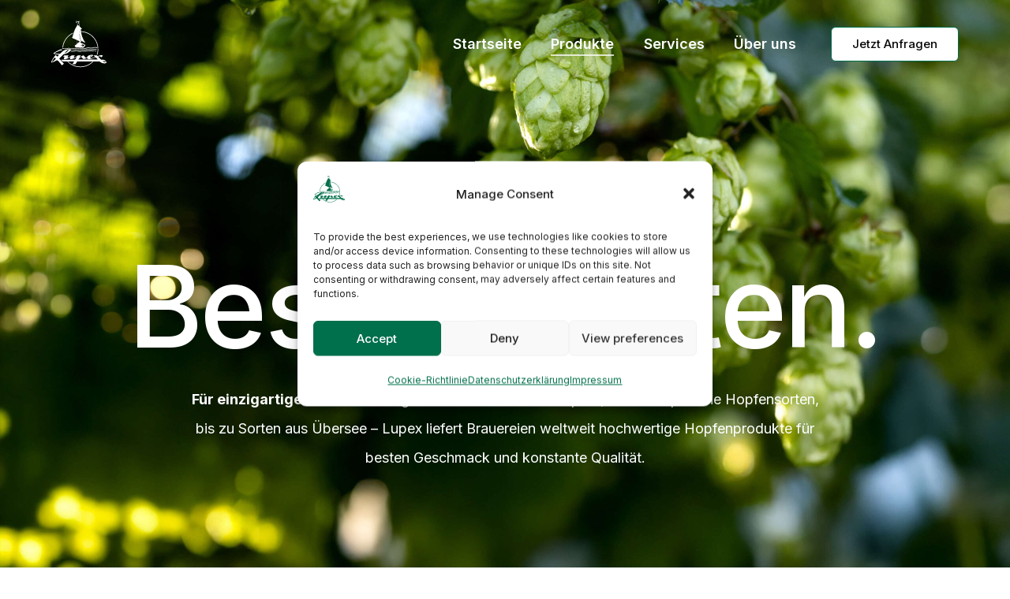

--- FILE ---
content_type: text/html; charset=UTF-8
request_url: https://lupex.de/produkte/?filter=1083,1082,1072,1080
body_size: 22836
content:
<!doctype html>
<html lang="de">
<head>
	<meta charset="UTF-8">
	<meta name="viewport" content="width=device-width, initial-scale=1">
	<link rel="profile" href="https://gmpg.org/xfn/11">

	<meta name='robots' content='index, follow, max-image-preview:large, max-snippet:-1, max-video-preview:-1' />
<script>window._wca = window._wca || [];</script>

	<!-- This site is optimized with the Yoast SEO plugin v26.7 - https://yoast.com/wordpress/plugins/seo/ -->
	<title>Hopfen &amp; Braurohstoffe für Brauereien weltweit | Lupex</title>
	<meta name="description" content="Rohhopfen, Pellets, Extrakte und weitere Braurohstoffe in zertifizierter Qualität. Rückverfolgbar, zuverlässig, weltweit lieferbar." />
	<link rel="canonical" href="https://lupex.de/produkte/" />
	<meta property="og:locale" content="de_DE" />
	<meta property="og:type" content="article" />
	<meta property="og:title" content="Hopfen &amp; Braurohstoffe für Brauereien weltweit | Lupex" />
	<meta property="og:description" content="Rohhopfen, Pellets, Extrakte und weitere Braurohstoffe in zertifizierter Qualität. Rückverfolgbar, zuverlässig, weltweit lieferbar." />
	<meta property="og:url" content="https://lupex.de/produkte/" />
	<meta property="og:site_name" content="Lupex GmbH" />
	<meta property="article:modified_time" content="2025-12-23T16:19:10+00:00" />
	<meta property="og:image" content="https://lupex.de/wp-content/uploads/2025/12/2025_Lupex_Webseite_Bilder_16x9_6.jpg" />
	<meta property="og:image:width" content="1920" />
	<meta property="og:image:height" content="1080" />
	<meta property="og:image:type" content="image/jpeg" />
	<meta name="twitter:card" content="summary_large_image" />
	<meta name="twitter:title" content="Hopfen &amp; Braurohstoffe für Brauereien weltweit | Lupex" />
	<meta name="twitter:description" content="Rohhopfen, Pellets, Extrakte und weitere Braurohstoffe in zertifizierter Qualität. Rückverfolgbar, zuverlässig, weltweit lieferbar." />
	<meta name="twitter:label1" content="Geschätzte Lesezeit" />
	<meta name="twitter:data1" content="2 Minuten" />
	<script type="application/ld+json" class="yoast-schema-graph">{"@context":"https://schema.org","@graph":[{"@type":"WebPage","@id":"https://lupex.de/produkte/","url":"https://lupex.de/produkte/","name":"Hopfen & Braurohstoffe für Brauereien weltweit | Lupex","isPartOf":{"@id":"https://lupex.de/#website"},"primaryImageOfPage":{"@id":"https://lupex.de/produkte/#primaryimage"},"image":{"@id":"https://lupex.de/produkte/#primaryimage"},"thumbnailUrl":"https://lupex.de/wp-content/uploads/2025/12/2025_Lupex_Webseite_Bilder_16x9_6.jpg","datePublished":"2025-06-18T12:37:28+00:00","dateModified":"2025-12-23T16:19:10+00:00","description":"Rohhopfen, Pellets, Extrakte und weitere Braurohstoffe in zertifizierter Qualität. Rückverfolgbar, zuverlässig, weltweit lieferbar.","breadcrumb":{"@id":"https://lupex.de/produkte/#breadcrumb"},"inLanguage":"de","potentialAction":[{"@type":"ReadAction","target":["https://lupex.de/produkte/"]}]},{"@type":"ImageObject","inLanguage":"de","@id":"https://lupex.de/produkte/#primaryimage","url":"https://lupex.de/wp-content/uploads/2025/12/2025_Lupex_Webseite_Bilder_16x9_6.jpg","contentUrl":"https://lupex.de/wp-content/uploads/2025/12/2025_Lupex_Webseite_Bilder_16x9_6.jpg","width":1920,"height":1080},{"@type":"BreadcrumbList","@id":"https://lupex.de/produkte/#breadcrumb","itemListElement":[{"@type":"ListItem","position":1,"name":"Home","item":"https://lupex.de/"},{"@type":"ListItem","position":2,"name":"Produkte"}]},{"@type":"WebSite","@id":"https://lupex.de/#website","url":"https://lupex.de/","name":"Lupex GmbH","description":"Das Beste fürs Bier. Seit 1924.","potentialAction":[{"@type":"SearchAction","target":{"@type":"EntryPoint","urlTemplate":"https://lupex.de/?s={search_term_string}"},"query-input":{"@type":"PropertyValueSpecification","valueRequired":true,"valueName":"search_term_string"}}],"inLanguage":"de"}]}</script>
	<!-- / Yoast SEO plugin. -->


<link rel='dns-prefetch' href='//stats.wp.com' />
<link rel='dns-prefetch' href='//kit.fontawesome.com' />
<link rel='dns-prefetch' href='//www.googletagmanager.com' />
<link href='https://fonts.gstatic.com' crossorigin rel='preconnect' />
<link rel="alternate" type="application/rss+xml" title="Lupex GmbH &raquo; Feed" href="https://lupex.de/feed/" />
<link rel="alternate" type="application/rss+xml" title="Lupex GmbH &raquo; Kommentar-Feed" href="https://lupex.de/comments/feed/" />
<!-- Google Tag Manager -->
<script>(function(w,d,s,l,i){w[l]=w[l]||[];w[l].push({'gtm.start':
new Date().getTime(),event:'gtm.js'});var f=d.getElementsByTagName(s)[0],
j=d.createElement(s),dl=l!='dataLayer'?'&l='+l:'';j.async=true;j.src=
'https://www.googletagmanager.com/gtm.js?id='+i+dl;f.parentNode.insertBefore(j,f);
})(window,document,'script','dataLayer','GTM-N6S4VHTP');</script>
<!-- End Google Tag Manager --><link rel="alternate" title="oEmbed (JSON)" type="application/json+oembed" href="https://lupex.de/wp-json/oembed/1.0/embed?url=https%3A%2F%2Flupex.de%2Fprodukte%2F" />
<link rel="alternate" title="oEmbed (XML)" type="text/xml+oembed" href="https://lupex.de/wp-json/oembed/1.0/embed?url=https%3A%2F%2Flupex.de%2Fprodukte%2F&#038;format=xml" />
<style id='wp-img-auto-sizes-contain-inline-css'>
img:is([sizes=auto i],[sizes^="auto," i]){contain-intrinsic-size:3000px 1500px}
/*# sourceURL=wp-img-auto-sizes-contain-inline-css */
</style>
<style id='wp-emoji-styles-inline-css'>

	img.wp-smiley, img.emoji {
		display: inline !important;
		border: none !important;
		box-shadow: none !important;
		height: 1em !important;
		width: 1em !important;
		margin: 0 0.07em !important;
		vertical-align: -0.1em !important;
		background: none !important;
		padding: 0 !important;
	}
/*# sourceURL=wp-emoji-styles-inline-css */
</style>
<style id='classic-theme-styles-inline-css'>
/*! This file is auto-generated */
.wp-block-button__link{color:#fff;background-color:#32373c;border-radius:9999px;box-shadow:none;text-decoration:none;padding:calc(.667em + 2px) calc(1.333em + 2px);font-size:1.125em}.wp-block-file__button{background:#32373c;color:#fff;text-decoration:none}
/*# sourceURL=/wp-includes/css/classic-themes.min.css */
</style>
<link rel='stylesheet' id='mediaelement-css' href='https://lupex.de/wp-includes/js/mediaelement/mediaelementplayer-legacy.min.css?ver=4.2.17' media='all' />
<link rel='stylesheet' id='wp-mediaelement-css' href='https://lupex.de/wp-includes/js/mediaelement/wp-mediaelement.min.css?ver=6.9' media='all' />
<style id='jetpack-sharing-buttons-style-inline-css'>
.jetpack-sharing-buttons__services-list{display:flex;flex-direction:row;flex-wrap:wrap;gap:0;list-style-type:none;margin:5px;padding:0}.jetpack-sharing-buttons__services-list.has-small-icon-size{font-size:12px}.jetpack-sharing-buttons__services-list.has-normal-icon-size{font-size:16px}.jetpack-sharing-buttons__services-list.has-large-icon-size{font-size:24px}.jetpack-sharing-buttons__services-list.has-huge-icon-size{font-size:36px}@media print{.jetpack-sharing-buttons__services-list{display:none!important}}.editor-styles-wrapper .wp-block-jetpack-sharing-buttons{gap:0;padding-inline-start:0}ul.jetpack-sharing-buttons__services-list.has-background{padding:1.25em 2.375em}
/*# sourceURL=https://lupex.de/wp-content/plugins/jetpack/_inc/blocks/sharing-buttons/view.css */
</style>
<style id='font-awesome-svg-styles-default-inline-css'>
.svg-inline--fa {
  display: inline-block;
  height: 1em;
  overflow: visible;
  vertical-align: -.125em;
}
/*# sourceURL=font-awesome-svg-styles-default-inline-css */
</style>
<link rel='stylesheet' id='font-awesome-svg-styles-css' href='https://lupex.de/wp-content/uploads/font-awesome/v6.7.2/css/svg-with-js.css' media='all' />
<style id='font-awesome-svg-styles-inline-css'>
   .wp-block-font-awesome-icon svg::before,
   .wp-rich-text-font-awesome-icon svg::before {content: unset;}
/*# sourceURL=font-awesome-svg-styles-inline-css */
</style>
<link rel='stylesheet' id='woocommerce-smallscreen-css' href='https://lupex.de/wp-content/plugins/woocommerce/assets/css/woocommerce-smallscreen.css?ver=10.4.3' media='only screen and (max-width: 768px)' />
<link rel='stylesheet' id='woocommerce-general-css' href='https://lupex.de/wp-content/plugins/woocommerce/assets/css/woocommerce.css?ver=10.4.3' media='all' />
<style id='woocommerce-inline-inline-css'>
.woocommerce form .form-row .required { visibility: visible; }
/*# sourceURL=woocommerce-inline-inline-css */
</style>
<link rel='stylesheet' id='cmplz-general-css' href='https://lupex.de/wp-content/plugins/complianz-gdpr-premium/assets/css/cookieblocker.min.css?ver=1764327791' media='all' />
<link rel='stylesheet' id='child-style-css' href='https://lupex.de/wp-content/themes/uicore-pro-child/style.css?ver=6.9' media='all' />
<link rel='stylesheet' id='elementor-frontend-css' href='https://lupex.de/wp-content/plugins/elementor/assets/css/frontend.min.css?ver=3.34.1' media='all' />
<link rel='stylesheet' id='widget-heading-css' href='https://lupex.de/wp-content/plugins/elementor/assets/css/widget-heading.min.css?ver=3.34.1' media='all' />
<link rel='stylesheet' id='e-animation-fadeInUp-css' href='https://lupex.de/wp-content/plugins/elementor/assets/lib/animations/styles/fadeInUp.min.css?ver=3.34.1' media='all' />
<link rel='stylesheet' id='e-animation-fadeInRight-css' href='https://lupex.de/wp-content/plugins/elementor/assets/lib/animations/styles/fadeInRight.min.css?ver=3.34.1' media='all' />
<link rel='stylesheet' id='e-animation-fadeInLeft-css' href='https://lupex.de/wp-content/plugins/elementor/assets/lib/animations/styles/fadeInLeft.min.css?ver=3.34.1' media='all' />
<link rel='stylesheet' id='elementor-post-185-css' href='https://lupex.de/wp-content/uploads/elementor/css/post-185.css?ver=1768380289' media='all' />
<link rel='stylesheet' id='uicore_global-css' href='https://lupex.de/wp-content/uploads/uicore-global.css?ver=7791' media='all' />
<link rel='stylesheet' id='bdt-uikit-css' href='https://lupex.de/wp-content/plugins/bdthemes-element-pack/assets/css/bdt-uikit.css?ver=3.21.7' media='all' />
<link rel='stylesheet' id='ep-helper-css' href='https://lupex.de/wp-content/plugins/bdthemes-element-pack/assets/css/ep-helper.css?ver=9.0.6' media='all' />
<link rel='stylesheet' id='elementor-gf-inter-css' href='https://fonts.googleapis.com/css?family=Inter:100,100italic,200,200italic,300,300italic,400,400italic,500,500italic,600,600italic,700,700italic,800,800italic,900,900italic&#038;display=swap' media='all' />
<link rel='stylesheet' id='elementor-icons-shared-1-css' href='https://lupex.de/wp-content/plugins/uicore-framework/assets/fonts/remix/remix-icons.css?ver=4.6.0' media='all' />
<link rel='stylesheet' id='elementor-icons-uicore-remix-icons-css' href='https://lupex.de/wp-content/plugins/uicore-framework/assets/fonts/remix/remix-icons.css?ver=4.6.0' media='all' />
<link rel='stylesheet' id='elementor-icons-shared-3-css' href='https://lupex.de/wp-content/plugins/uicore-framework/assets/fonts/lucide/lucide-icons.css?ver=1.0.0' media='all' />
<link rel='stylesheet' id='elementor-icons-uicore-lucide-icons-css' href='https://lupex.de/wp-content/plugins/uicore-framework/assets/fonts/lucide/lucide-icons.css?ver=1.0.0' media='all' />
<script src="https://lupex.de/wp-includes/js/jquery/jquery.min.js?ver=3.7.1" id="jquery-core-js"></script>
<script src="https://lupex.de/wp-includes/js/jquery/jquery-migrate.min.js?ver=3.4.1" id="jquery-migrate-js"></script>
<script src="https://lupex.de/wp-content/plugins/woocommerce/assets/js/jquery-blockui/jquery.blockUI.min.js?ver=2.7.0-wc.10.4.3" id="wc-jquery-blockui-js" data-wp-strategy="defer"></script>
<script id="wc-add-to-cart-js-extra">
var wc_add_to_cart_params = {"ajax_url":"/wp-admin/admin-ajax.php","wc_ajax_url":"/?wc-ajax=%%endpoint%%","i18n_view_cart":"Warenkorb anzeigen","cart_url":"https://lupex.de","is_cart":"","cart_redirect_after_add":"no"};
//# sourceURL=wc-add-to-cart-js-extra
</script>
<script src="https://lupex.de/wp-content/plugins/woocommerce/assets/js/frontend/add-to-cart.min.js?ver=10.4.3" id="wc-add-to-cart-js" defer data-wp-strategy="defer"></script>
<script src="https://lupex.de/wp-content/plugins/woocommerce/assets/js/js-cookie/js.cookie.min.js?ver=2.1.4-wc.10.4.3" id="wc-js-cookie-js" data-wp-strategy="defer"></script>
<script id="WCPAY_ASSETS-js-extra">
var wcpayAssets = {"url":"https://lupex.de/wp-content/plugins/woocommerce-payments/dist/"};
//# sourceURL=WCPAY_ASSETS-js-extra
</script>
<script type="text/plain" data-service="jetpack-statistics" data-category="statistics" data-cmplz-src="https://stats.wp.com/s-202603.js" id="woocommerce-analytics-js" defer data-wp-strategy="defer"></script>
<script defer crossorigin="anonymous" src="https://kit.fontawesome.com/5b083a4268.js" id="font-awesome-official-js"></script>

<!-- Google tag (gtag.js) snippet added by Site Kit -->
<!-- Google Analytics snippet added by Site Kit -->
<script id="google_gtagjs-js-before">
	
		window['gtag_enable_tcf_support'] = false;
window.dataLayer = window.dataLayer || [];
function gtag(){
	dataLayer.push(arguments);
}
gtag('set', 'ads_data_redaction', true);
gtag('set', 'url_passthrough', false);
gtag('consent', 'default', {
	'security_storage': "granted",
	'functionality_storage': "granted",
	'personalization_storage': "denied",
	'analytics_storage': 'denied',
	'ad_storage': "denied",
	'ad_user_data': 'denied',
	'ad_personalization': 'denied',
});

document.addEventListener("cmplz_fire_categories", function (e) {
	function gtag(){
		dataLayer.push(arguments);
	}
	var consentedCategories = e.detail.categories;
	let preferences = 'denied';
	let statistics = 'denied';
	let marketing = 'denied';

	if (cmplz_in_array( 'preferences', consentedCategories )) {
		preferences = 'granted';
	}

	if (cmplz_in_array( 'statistics', consentedCategories )) {
		statistics = 'granted';
	}

	if (cmplz_in_array( 'marketing', consentedCategories )) {
		marketing = 'granted';
	}
	gtag('consent', 'update', {
		'security_storage': "granted",
		'functionality_storage': "granted",
		'personalization_storage': preferences,
		'analytics_storage': statistics,
		'ad_storage': marketing,
		'ad_user_data': marketing,
		'ad_personalization': marketing,
	});
});

document.addEventListener("cmplz_revoke", function (e) {
	gtag('consent', 'update', {
		'security_storage': "granted",
		'functionality_storage': "granted",
		'personalization_storage': "denied",
		'analytics_storage': 'denied',
		'ad_storage': "denied",
		'ad_user_data': 'denied',
		'ad_personalization': 'denied',
	});
});
	
	
//# sourceURL=google_gtagjs-js-before
</script>
<script src="https://www.googletagmanager.com/gtag/js?id=GT-KVJ74TQZ" id="google_gtagjs-js" async></script>
<script id="google_gtagjs-js-after">
window.dataLayer = window.dataLayer || [];function gtag(){dataLayer.push(arguments);}
gtag("set","linker",{"domains":["lupex.de"]});
gtag("js", new Date());
gtag("set", "developer_id.dZTNiMT", true);
gtag("config", "GT-KVJ74TQZ");
 window._googlesitekit = window._googlesitekit || {}; window._googlesitekit.throttledEvents = []; window._googlesitekit.gtagEvent = (name, data) => { var key = JSON.stringify( { name, data } ); if ( !! window._googlesitekit.throttledEvents[ key ] ) { return; } window._googlesitekit.throttledEvents[ key ] = true; setTimeout( () => { delete window._googlesitekit.throttledEvents[ key ]; }, 5 ); gtag( "event", name, { ...data, event_source: "site-kit" } ); }; 
//# sourceURL=google_gtagjs-js-after
</script>
<link rel="https://api.w.org/" href="https://lupex.de/wp-json/" /><link rel="alternate" title="JSON" type="application/json" href="https://lupex.de/wp-json/wp/v2/pages/185" /><link rel="EditURI" type="application/rsd+xml" title="RSD" href="https://lupex.de/xmlrpc.php?rsd" />
<meta name="generator" content="WordPress 6.9" />
<meta name="generator" content="WooCommerce 10.4.3" />
<link rel='shortlink' href='https://lupex.de/?p=185' />
	<script type="text/javascript"> var commercekit_ajs = {"ajax_url":"\/?commercekit-ajax","ajax_nonce":0}; var commercekit_pdp = []; var commercekit_as = []; </script>
	<meta name="generator" content="Site Kit by Google 1.170.0" />	<style>img#wpstats{display:none}</style>
					<style>.cmplz-hidden {
					display: none !important;
				}</style>	<noscript><style>.woocommerce-product-gallery{ opacity: 1 !important; }</style></noscript>
	<meta name="google-site-verification" content="PMtHvLFOfor6gSP5P_d7Q-0r4mie8xwO1x5EwaMo0AI"><meta name="generator" content="Elementor 3.34.1; features: e_font_icon_svg, additional_custom_breakpoints; settings: css_print_method-external, google_font-enabled, font_display-swap">
<meta name="theme-color" content="#006F4C" />
        <link rel="shortcut icon" href="https://lupex.de/wp-content/plugins/uicore-framework/assets/img/favicon.png" >
		<link rel="icon" href="https://lupex.de/wp-content/plugins/uicore-framework/assets/img/favicon.png" >
		<link rel="apple-touch-icon" sizes="152x152" href="https://lupex.de/wp-content/plugins/uicore-framework/assets/img/favicon.png">
		<link rel="apple-touch-icon" sizes="120x120" href="https://lupex.de/wp-content/plugins/uicore-framework/assets/img/favicon.png">
		<link rel="apple-touch-icon" sizes="76x76" href="https://lupex.de/wp-content/plugins/uicore-framework/assets/img/favicon.png">
        <link rel="apple-touch-icon" href="https://lupex.de/wp-content/plugins/uicore-framework/assets/img/favicon.png">
        			<style>
				.e-con.e-parent:nth-of-type(n+4):not(.e-lazyloaded):not(.e-no-lazyload),
				.e-con.e-parent:nth-of-type(n+4):not(.e-lazyloaded):not(.e-no-lazyload) * {
					background-image: none !important;
				}
				@media screen and (max-height: 1024px) {
					.e-con.e-parent:nth-of-type(n+3):not(.e-lazyloaded):not(.e-no-lazyload),
					.e-con.e-parent:nth-of-type(n+3):not(.e-lazyloaded):not(.e-no-lazyload) * {
						background-image: none !important;
					}
				}
				@media screen and (max-height: 640px) {
					.e-con.e-parent:nth-of-type(n+2):not(.e-lazyloaded):not(.e-no-lazyload),
					.e-con.e-parent:nth-of-type(n+2):not(.e-lazyloaded):not(.e-no-lazyload) * {
						background-image: none !important;
					}
				}
			</style>
			<style class='wp-fonts-local'>
@font-face{font-family:Inter;font-style:normal;font-weight:300 900;font-display:fallback;src:url('https://lupex.de/wp-content/plugins/woocommerce/assets/fonts/Inter-VariableFont_slnt,wght.woff2') format('woff2');font-stretch:normal;}
@font-face{font-family:Cardo;font-style:normal;font-weight:400;font-display:fallback;src:url('https://lupex.de/wp-content/plugins/woocommerce/assets/fonts/cardo_normal_400.woff2') format('woff2');}
</style>
<link rel="icon" href="https://lupex.de/wp-content/uploads/2025/11/Lupex_Favicon-tiny-100x100.png" sizes="32x32" />
<link rel="icon" href="https://lupex.de/wp-content/uploads/2025/11/Lupex_Favicon-tiny-300x300.png" sizes="192x192" />
<link rel="apple-touch-icon" href="https://lupex.de/wp-content/uploads/2025/11/Lupex_Favicon-tiny-300x300.png" />
<meta name="msapplication-TileImage" content="https://lupex.de/wp-content/uploads/2025/11/Lupex_Favicon-tiny-300x300.png" />
        <style>
            .uicore-animate-scroll {
                animation-fill-mode: both;
                animation-timing-function: linear;
                animation-timeline: view(block);
            }

            .uicore-animate-hide {
                opacity: 0;
                visibility: hidden;
            }
        </style>
        <script>
            document.addEventListener('DOMContentLoaded', function() {
                const supportsAnimationTimeline = CSS.supports("animation-timeline", "scroll()");

                if (!supportsAnimationTimeline && document.querySelector('.uicore-animate-scroll')) {
                    const script = document.createElement('script');
                    script.src = "https://lupex.de/wp-content/plugins/uicore-animate/assets/js/scroll-timeline.js";
                    script.async = true;
                    document.head.appendChild(script);
                }
            });
        </script>
<style id="kirki-inline-styles"></style>
<meta name="traceparent" content="00-9be08f1a0acbcac00000001768429628-9be08f1a0acbcac0-01"></head>

<body data-cmplz=1 class="wp-singular page-template-default page page-id-185 wp-embed-responsive wp-theme-uicore-pro wp-child-theme-uicore-pro-child theme-uicore-pro woocommerce-no-js eio-default uicore-animate-fade ui-a-dsmm-slide  elementor-default elementor-kit-4 elementor-page elementor-page-185">
		<div class="uicore-animation-bg"></div><!-- Custom HTML - Page Options --><!-- 1.1 uicore_before_body_content -->	<div class="uicore-body-content">
		<!-- 1.2 uicore_before_page_content -->		<div id="uicore-page">
		
        <div data-uils="header" data-uils-title="Header" id="wrapper-navbar" itemscope itemtype="http://schema.org/WebSite" class="uicore uicore-navbar uicore-section uicore-box uicore-h-classic uicore-sticky ui-smart-sticky uicore-transparent "><div class="uicore-header-wrapper">
            <nav class="uicore uicore-container">
            		 <div class="uicore-branding "
              data-uils="header-branding"
              data-uils-title="Site Logo"
              >
                
			<a href="https://lupex.de/" rel="home">
                <img class="uicore uicore-logo uicore-main" src="https://lupex.de/wp-content/uploads/2025/04/Lupex_Logo.svg" alt="Lupex GmbH" width="100" height="100"/>
				<img class="uicore uicore-logo uicore-second" src="https://lupex.de/wp-content/uploads/2025/04/Lupex_Logo.svg" alt="Lupex GmbH" width="100" height="100"/>
				<img class="uicore uicore-logo uicore-mobile-main" src="https://lupex.de/wp-content/uploads/2025/04/Lupex_Logo.svg" alt="Lupex GmbH" width="100" height="100"/>
				<img loading="lazy" class="uicore uicore-logo uicore-mobile-second" src="https://lupex.de/wp-content/uploads/2025/04/Lupex_Logo.svg" alt="Lupex GmbH" width="100" height="100"/>
			</a>

		        </div>
		        <div class='uicore-nav-menu'>
            <div class="uicore-menu-container uicore-nav"><ul data-uils="header-menu" data-uils-title="Navigation Menu" class="uicore-menu"><li class="menu-item menu-item-type-post_type menu-item-object-page menu-item-home menu-item-951"><a href="https://lupex.de/"><span class="ui-menu-item-wrapper">Startseite</span></a></li>
<li class="menu-item menu-item-type-post_type menu-item-object-page current-menu-item page_item page-item-185 current_page_item menu-item-272"><a href="https://lupex.de/produkte/" aria-current="page"><span class="ui-menu-item-wrapper">Produkte</span></a></li>
<li class="menu-item menu-item-type-post_type menu-item-object-page menu-item-86"><a href="https://lupex.de/services/"><span class="ui-menu-item-wrapper">Services</span></a></li>
<li class="menu-item menu-item-type-post_type menu-item-object-page menu-item-88"><a href="https://lupex.de/ueber-uns/"><span class="ui-menu-item-wrapper">Über uns</span></a></li>
</ul></div><div class="uicore uicore-extra" data-uils="header_extra" data-uils-title="Header Extras">            <div class="uicore-cta-wrapper">
				<a href="https://lupex.de/kontakt/"
					target="_self"
					class="uicore-btn uicore-inverted"
                    >
                    <span class="elementor-button-text">
						Jetzt Anfragen                    </span>
				</a>
            </div>
        </div>        </div>
		<div class="uicore-mobile-head-right">            <div class="uicore-cta-wrapper">
				<a href="https://lupex.de/kontakt/"
					target="_self"
					class="uicore-btn uicore-inverted"
                    >
                    <span class="elementor-button-text">
						Jetzt Anfragen                    </span>
				</a>
            </div>
                    <button type="button" class="uicore-toggle uicore-ham uicore-ham-default" aria-label="mobile-menu">

                
                    <span class="bars">
                        <span class="bar"></span>
                                                    <span class="bar"></span>
                                                <span class="bar"></span>
                    </span>

                
            </button>
        </div>            </nav>

            </div>
                    </div><!-- #wrapper-navbar end -->
        <!-- 1.3 uicore_page -->			<div id="content" class="uicore-content">

			<!-- 1.4 uicore_before_content --><div id="primary" class="content-area">

	        <article id="post-185" class="post-185 page type-page status-publish has-post-thumbnail hentry">
            <main class="entry-content">
                		<div data-elementor-type="wp-page" data-elementor-id="185" class="elementor elementor-185" data-elementor-settings="{&quot;element_pack_global_tooltip_width&quot;:{&quot;unit&quot;:&quot;px&quot;,&quot;size&quot;:&quot;&quot;,&quot;sizes&quot;:[]},&quot;element_pack_global_tooltip_width_tablet&quot;:{&quot;unit&quot;:&quot;px&quot;,&quot;size&quot;:&quot;&quot;,&quot;sizes&quot;:[]},&quot;element_pack_global_tooltip_width_mobile&quot;:{&quot;unit&quot;:&quot;px&quot;,&quot;size&quot;:&quot;&quot;,&quot;sizes&quot;:[]},&quot;element_pack_global_tooltip_padding&quot;:{&quot;unit&quot;:&quot;px&quot;,&quot;top&quot;:&quot;&quot;,&quot;right&quot;:&quot;&quot;,&quot;bottom&quot;:&quot;&quot;,&quot;left&quot;:&quot;&quot;,&quot;isLinked&quot;:true},&quot;element_pack_global_tooltip_padding_tablet&quot;:{&quot;unit&quot;:&quot;px&quot;,&quot;top&quot;:&quot;&quot;,&quot;right&quot;:&quot;&quot;,&quot;bottom&quot;:&quot;&quot;,&quot;left&quot;:&quot;&quot;,&quot;isLinked&quot;:true},&quot;element_pack_global_tooltip_padding_mobile&quot;:{&quot;unit&quot;:&quot;px&quot;,&quot;top&quot;:&quot;&quot;,&quot;right&quot;:&quot;&quot;,&quot;bottom&quot;:&quot;&quot;,&quot;left&quot;:&quot;&quot;,&quot;isLinked&quot;:true},&quot;element_pack_global_tooltip_border_radius&quot;:{&quot;unit&quot;:&quot;px&quot;,&quot;top&quot;:&quot;&quot;,&quot;right&quot;:&quot;&quot;,&quot;bottom&quot;:&quot;&quot;,&quot;left&quot;:&quot;&quot;,&quot;isLinked&quot;:true},&quot;element_pack_global_tooltip_border_radius_tablet&quot;:{&quot;unit&quot;:&quot;px&quot;,&quot;top&quot;:&quot;&quot;,&quot;right&quot;:&quot;&quot;,&quot;bottom&quot;:&quot;&quot;,&quot;left&quot;:&quot;&quot;,&quot;isLinked&quot;:true},&quot;element_pack_global_tooltip_border_radius_mobile&quot;:{&quot;unit&quot;:&quot;px&quot;,&quot;top&quot;:&quot;&quot;,&quot;right&quot;:&quot;&quot;,&quot;bottom&quot;:&quot;&quot;,&quot;left&quot;:&quot;&quot;,&quot;isLinked&quot;:true}}" data-elementor-post-type="page">
				<div class="elementor-element elementor-element-3ee492fd e-flex e-con-boxed e-con e-parent" data-id="3ee492fd" data-element_type="container" data-settings="{&quot;background_background&quot;:&quot;video&quot;,&quot;background_video_link&quot;:&quot;https:\/\/vimeo.com\/1120092153?share=copy&amp;fl=sv&amp;fe=ci&quot;,&quot;background_play_on_mobile&quot;:&quot;yes&quot;}">
					<div class="e-con-inner">
		<div class="elementor-background-video-container" aria-hidden="true">
							<div class="elementor-background-video-embed"></div>
						</div>		<div class="elementor-element elementor-element-cab637d elementor-invisible elementor-widget elementor-widget-heading" data-id="cab637d" data-element_type="widget" data-settings="{&quot;_animation&quot;:&quot;zoomOutUp&quot;,&quot;_animation_delay&quot;:250}" data-widget_type="heading.default">
				<div class="elementor-widget-container">
					<h1 class="elementor-heading-title elementor-size-default">Beste Zutaten.</h1>				</div>
				</div>
				<div class="elementor-element elementor-element-35b7c446 elementor-widget__width-initial elementor-invisible elementor-widget elementor-widget-text-editor" data-id="35b7c446" data-element_type="widget" data-settings="{&quot;_animation&quot;:&quot;fadeInUp&quot;,&quot;_animation_delay&quot;:500}" data-widget_type="text-editor.default">
				<div class="elementor-widget-container">
									<p><strong>Für einzigartiges Bier.</strong> Von ausgewähltem Hallertauer Hopfen, über europäische Hopfensorten, bis zu Sorten aus Übersee – Lupex liefert Brauereien weltweit hochwertige Hopfenprodukte für besten Geschmack und konstante Qualität.</p>								</div>
				</div>
					</div>
				</div>
		<div class="elementor-element elementor-element-40a8397d e-flex e-con-boxed e-con e-parent" data-id="40a8397d" data-element_type="container">
					<div class="e-con-inner">
		<div class="elementor-element elementor-element-4e5366b0 e-con-full e-flex e-con e-child" data-id="4e5366b0" data-element_type="container">
				<div class="elementor-element elementor-element-bd31e63 elementor-invisible elementor-widget elementor-widget-heading" data-id="bd31e63" data-element_type="widget" data-settings="{&quot;_animation&quot;:&quot;fadeInUp&quot;}" data-widget_type="heading.default">
				<div class="elementor-widget-container">
					<h6 class="elementor-heading-title elementor-size-default">Unsere Produktphilosophie</h6>				</div>
				</div>
				</div>
		<div class="elementor-element elementor-element-fc4925 e-con-full e-flex e-con e-child" data-id="fc4925" data-element_type="container">
		<div class="elementor-element elementor-element-1c04dd00 e-con-full e-flex e-con e-child" data-id="1c04dd00" data-element_type="container">
				<div class="elementor-element elementor-element-6f56e8ec elementor-widget__width-initial elementor-widget-tablet__width-inherit elementor-invisible elementor-widget elementor-widget-heading" data-id="6f56e8ec" data-element_type="widget" data-settings="{&quot;_animation&quot;:&quot;fadeInUp&quot;,&quot;_animation_delay&quot;:500}" data-widget_type="heading.default">
				<div class="elementor-widget-container">
					<h4 class="elementor-heading-title elementor-size-default">Weil gutes Bier mit guten Zutaten beginnt.
Unser Hopfen in seinen verschiedensten Formen.
</h4>				</div>
				</div>
				</div>
		<div class="elementor-element elementor-element-1fe987bc e-con-full e-flex e-con e-child" data-id="1fe987bc" data-element_type="container">
				<div class="elementor-element elementor-element-50ec0dda elementor-widget__width-initial elementor-invisible elementor-widget elementor-widget-text-editor" data-id="50ec0dda" data-element_type="widget" data-settings="{&quot;_animation&quot;:&quot;fadeInRight&quot;,&quot;_animation_delay&quot;:750}" data-widget_type="text-editor.default">
				<div class="elementor-widget-container">
									<p>Bei Lupex setzen wir auf Rohstoffe, die den höchsten Ansprüchen gerecht werden – von klassisch bis innovativ. Unser Sortiment richtet sich an Brauereien jeder Größe und unterstützt Sie dabei, Ihr Bier unverwechselbar zu machen.</p>								</div>
				</div>
				</div>
				</div>
		<div class="elementor-element elementor-element-68ef3351 e-con-full e-grid elementor-invisible e-con e-child" data-id="68ef3351" data-element_type="container" data-settings="{&quot;animation&quot;:&quot;fadeInUp&quot;,&quot;animation_delay&quot;:1000}">
				<div class="elementor-element elementor-element-4ff8d94 ui-e-align-left ui-e-align-tablet-left ui-e-align-mobile-left ui-e-top elementor-widget elementor-widget-uicore-icon-box" data-id="4ff8d94" data-element_type="widget" data-settings="{&quot;position&quot;:&quot;top&quot;,&quot;content_padding&quot;:{&quot;unit&quot;:&quot;px&quot;,&quot;top&quot;:&quot;&quot;,&quot;right&quot;:&quot;&quot;,&quot;bottom&quot;:&quot;&quot;,&quot;left&quot;:&quot;&quot;,&quot;isLinked&quot;:true},&quot;content_padding_tablet&quot;:{&quot;unit&quot;:&quot;px&quot;,&quot;top&quot;:&quot;&quot;,&quot;right&quot;:&quot;&quot;,&quot;bottom&quot;:&quot;&quot;,&quot;left&quot;:&quot;&quot;,&quot;isLinked&quot;:true},&quot;content_padding_mobile&quot;:{&quot;unit&quot;:&quot;px&quot;,&quot;top&quot;:&quot;&quot;,&quot;right&quot;:&quot;&quot;,&quot;bottom&quot;:&quot;&quot;,&quot;left&quot;:&quot;&quot;,&quot;isLinked&quot;:true}}" data-widget_type="uicore-icon-box.default">
				<div class="elementor-widget-container">
					
        <div class="ui-e-ico-box" >

            
            <div class='ui-e-flex-wrp'>

                                    <div class="ui-e-icon-wrp">

                        <i aria-hidden="true" class="ri ri-star-fill"></i>
                    </div>
                
                <div class="ui-e-title-wrp"><h4 class="ui-e-title">Rohhopfen</h4></div>
            </div>

            <div class="ui-e-box-content">
                
                <div class="ui-e-description">
                    <p><span style="font-weight: 400">Im Rechteckballen oder veredelt im Ballot bis hin zum 5 kg Vacupack</span></p>                </div>

                
            </div>
        </div>
				</div>
				</div>
				<div class="elementor-element elementor-element-44170c76 ui-e-align-left ui-e-align-tablet-left ui-e-align-mobile-left ui-e-top elementor-widget elementor-widget-uicore-icon-box" data-id="44170c76" data-element_type="widget" data-settings="{&quot;position&quot;:&quot;top&quot;,&quot;content_padding&quot;:{&quot;unit&quot;:&quot;px&quot;,&quot;top&quot;:&quot;&quot;,&quot;right&quot;:&quot;&quot;,&quot;bottom&quot;:&quot;&quot;,&quot;left&quot;:&quot;&quot;,&quot;isLinked&quot;:true},&quot;content_padding_tablet&quot;:{&quot;unit&quot;:&quot;px&quot;,&quot;top&quot;:&quot;&quot;,&quot;right&quot;:&quot;&quot;,&quot;bottom&quot;:&quot;&quot;,&quot;left&quot;:&quot;&quot;,&quot;isLinked&quot;:true},&quot;content_padding_mobile&quot;:{&quot;unit&quot;:&quot;px&quot;,&quot;top&quot;:&quot;&quot;,&quot;right&quot;:&quot;&quot;,&quot;bottom&quot;:&quot;&quot;,&quot;left&quot;:&quot;&quot;,&quot;isLinked&quot;:true}}" data-widget_type="uicore-icon-box.default">
				<div class="elementor-widget-container">
					
        <div class="ui-e-ico-box" >

            
            <div class='ui-e-flex-wrp'>

                                    <div class="ui-e-icon-wrp">

                        <i aria-hidden="true" class="ri ri-star-fill"></i>
                    </div>
                
                <div class="ui-e-title-wrp"><h4 class="ui-e-title">Hopfenpellets</h4></div>
            </div>

            <div class="ui-e-box-content">
                
                <div class="ui-e-description">
                    <p><span style="font-weight: 400">Als Typ 90 oder Typ 45 in individuellen Verpackungsgrößen</span></p>                </div>

                
            </div>
        </div>
				</div>
				</div>
				<div class="elementor-element elementor-element-2933d33 ui-e-align-left ui-e-align-tablet-left ui-e-align-mobile-left ui-e-top elementor-widget elementor-widget-uicore-icon-box" data-id="2933d33" data-element_type="widget" data-settings="{&quot;position&quot;:&quot;top&quot;,&quot;content_padding&quot;:{&quot;unit&quot;:&quot;px&quot;,&quot;top&quot;:&quot;&quot;,&quot;right&quot;:&quot;&quot;,&quot;bottom&quot;:&quot;&quot;,&quot;left&quot;:&quot;&quot;,&quot;isLinked&quot;:true},&quot;content_padding_tablet&quot;:{&quot;unit&quot;:&quot;px&quot;,&quot;top&quot;:&quot;&quot;,&quot;right&quot;:&quot;&quot;,&quot;bottom&quot;:&quot;&quot;,&quot;left&quot;:&quot;&quot;,&quot;isLinked&quot;:true},&quot;content_padding_mobile&quot;:{&quot;unit&quot;:&quot;px&quot;,&quot;top&quot;:&quot;&quot;,&quot;right&quot;:&quot;&quot;,&quot;bottom&quot;:&quot;&quot;,&quot;left&quot;:&quot;&quot;,&quot;isLinked&quot;:true}}" data-widget_type="uicore-icon-box.default">
				<div class="elementor-widget-container">
					
        <div class="ui-e-ico-box" >

            
            <div class='ui-e-flex-wrp'>

                                    <div class="ui-e-icon-wrp">

                        <i aria-hidden="true" class="ri ri-star-fill"></i>
                    </div>
                
                <div class="ui-e-title-wrp"><h4 class="ui-e-title">Co2 Hopfenextrakt</h4></div>
            </div>

            <div class="ui-e-box-content">
                
                <div class="ui-e-description">
                                    </div>

                
            </div>
        </div>
				</div>
				</div>
				<div class="elementor-element elementor-element-bd8b0ea ui-e-align-left ui-e-align-tablet-left ui-e-align-mobile-left ui-e-top elementor-widget elementor-widget-uicore-icon-box" data-id="bd8b0ea" data-element_type="widget" data-settings="{&quot;position&quot;:&quot;top&quot;,&quot;content_padding&quot;:{&quot;unit&quot;:&quot;px&quot;,&quot;top&quot;:&quot;&quot;,&quot;right&quot;:&quot;&quot;,&quot;bottom&quot;:&quot;&quot;,&quot;left&quot;:&quot;&quot;,&quot;isLinked&quot;:true},&quot;content_padding_tablet&quot;:{&quot;unit&quot;:&quot;px&quot;,&quot;top&quot;:&quot;&quot;,&quot;right&quot;:&quot;&quot;,&quot;bottom&quot;:&quot;&quot;,&quot;left&quot;:&quot;&quot;,&quot;isLinked&quot;:true},&quot;content_padding_mobile&quot;:{&quot;unit&quot;:&quot;px&quot;,&quot;top&quot;:&quot;&quot;,&quot;right&quot;:&quot;&quot;,&quot;bottom&quot;:&quot;&quot;,&quot;left&quot;:&quot;&quot;,&quot;isLinked&quot;:true}}" data-widget_type="uicore-icon-box.default">
				<div class="elementor-widget-container">
					
        <div class="ui-e-ico-box" >

            
            <div class='ui-e-flex-wrp'>

                                    <div class="ui-e-icon-wrp">

                        <i aria-hidden="true" class="ri ri-star-fill"></i>
                    </div>
                
                <div class="ui-e-title-wrp"><h4 class="ui-e-title">Ethanol Hopfenextrakt</h4></div>
            </div>

            <div class="ui-e-box-content">
                
                <div class="ui-e-description">
                                    </div>

                
            </div>
        </div>
				</div>
				</div>
				<div class="elementor-element elementor-element-e4b4cb5 ui-e-align-left ui-e-align-tablet-left ui-e-align-mobile-left ui-e-top elementor-widget elementor-widget-uicore-icon-box" data-id="e4b4cb5" data-element_type="widget" data-settings="{&quot;position&quot;:&quot;top&quot;,&quot;content_padding&quot;:{&quot;unit&quot;:&quot;px&quot;,&quot;top&quot;:&quot;&quot;,&quot;right&quot;:&quot;&quot;,&quot;bottom&quot;:&quot;&quot;,&quot;left&quot;:&quot;&quot;,&quot;isLinked&quot;:true},&quot;content_padding_tablet&quot;:{&quot;unit&quot;:&quot;px&quot;,&quot;top&quot;:&quot;&quot;,&quot;right&quot;:&quot;&quot;,&quot;bottom&quot;:&quot;&quot;,&quot;left&quot;:&quot;&quot;,&quot;isLinked&quot;:true},&quot;content_padding_mobile&quot;:{&quot;unit&quot;:&quot;px&quot;,&quot;top&quot;:&quot;&quot;,&quot;right&quot;:&quot;&quot;,&quot;bottom&quot;:&quot;&quot;,&quot;left&quot;:&quot;&quot;,&quot;isLinked&quot;:true}}" data-widget_type="uicore-icon-box.default">
				<div class="elementor-widget-container">
					
        <div class="ui-e-ico-box" >

            
            <div class='ui-e-flex-wrp'>

                                    <div class="ui-e-icon-wrp">

                        <i aria-hidden="true" class="ri ri-star-fill"></i>
                    </div>
                
                <div class="ui-e-title-wrp"><h4 class="ui-e-title">IKE Extrakt</h4></div>
            </div>

            <div class="ui-e-box-content">
                
                <div class="ui-e-description">
                                    </div>

                
            </div>
        </div>
				</div>
				</div>
				<div class="elementor-element elementor-element-80a9427 ui-e-align-left ui-e-align-tablet-left ui-e-align-mobile-left ui-e-top elementor-widget elementor-widget-uicore-icon-box" data-id="80a9427" data-element_type="widget" data-settings="{&quot;position&quot;:&quot;top&quot;,&quot;content_padding&quot;:{&quot;unit&quot;:&quot;px&quot;,&quot;top&quot;:&quot;&quot;,&quot;right&quot;:&quot;&quot;,&quot;bottom&quot;:&quot;&quot;,&quot;left&quot;:&quot;&quot;,&quot;isLinked&quot;:true},&quot;content_padding_tablet&quot;:{&quot;unit&quot;:&quot;px&quot;,&quot;top&quot;:&quot;&quot;,&quot;right&quot;:&quot;&quot;,&quot;bottom&quot;:&quot;&quot;,&quot;left&quot;:&quot;&quot;,&quot;isLinked&quot;:true},&quot;content_padding_mobile&quot;:{&quot;unit&quot;:&quot;px&quot;,&quot;top&quot;:&quot;&quot;,&quot;right&quot;:&quot;&quot;,&quot;bottom&quot;:&quot;&quot;,&quot;left&quot;:&quot;&quot;,&quot;isLinked&quot;:true}}" data-widget_type="uicore-icon-box.default">
				<div class="elementor-widget-container">
					
        <div class="ui-e-ico-box" >

            
            <div class='ui-e-flex-wrp'>

                                    <div class="ui-e-icon-wrp">

                        <i aria-hidden="true" class="ri ri-star-fill"></i>
                    </div>
                
                <div class="ui-e-title-wrp"><h4 class="ui-e-title">Iso Extrakte</h4></div>
            </div>

            <div class="ui-e-box-content">
                
                <div class="ui-e-description">
                                    </div>

                
            </div>
        </div>
				</div>
				</div>
				<div class="elementor-element elementor-element-e1b0628 ui-e-align-left ui-e-align-tablet-left ui-e-align-mobile-left ui-e-top elementor-widget elementor-widget-uicore-icon-box" data-id="e1b0628" data-element_type="widget" data-settings="{&quot;position&quot;:&quot;top&quot;,&quot;content_padding&quot;:{&quot;unit&quot;:&quot;px&quot;,&quot;top&quot;:&quot;&quot;,&quot;right&quot;:&quot;&quot;,&quot;bottom&quot;:&quot;&quot;,&quot;left&quot;:&quot;&quot;,&quot;isLinked&quot;:true},&quot;content_padding_tablet&quot;:{&quot;unit&quot;:&quot;px&quot;,&quot;top&quot;:&quot;&quot;,&quot;right&quot;:&quot;&quot;,&quot;bottom&quot;:&quot;&quot;,&quot;left&quot;:&quot;&quot;,&quot;isLinked&quot;:true},&quot;content_padding_mobile&quot;:{&quot;unit&quot;:&quot;px&quot;,&quot;top&quot;:&quot;&quot;,&quot;right&quot;:&quot;&quot;,&quot;bottom&quot;:&quot;&quot;,&quot;left&quot;:&quot;&quot;,&quot;isLinked&quot;:true}}" data-widget_type="uicore-icon-box.default">
				<div class="elementor-widget-container">
					
        <div class="ui-e-ico-box" >

            
            <div class='ui-e-flex-wrp'>

                                    <div class="ui-e-icon-wrp">

                        <i aria-hidden="true" class="ri ri-star-fill"></i>
                    </div>
                
                <div class="ui-e-title-wrp"><h4 class="ui-e-title">Iso Pellets</h4></div>
            </div>

            <div class="ui-e-box-content">
                
                <div class="ui-e-description">
                                    </div>

                
            </div>
        </div>
				</div>
				</div>
				<div class="elementor-element elementor-element-7038830 ui-e-align-left ui-e-align-tablet-left ui-e-align-mobile-left ui-e-top elementor-widget elementor-widget-uicore-icon-box" data-id="7038830" data-element_type="widget" data-settings="{&quot;position&quot;:&quot;top&quot;,&quot;content_padding&quot;:{&quot;unit&quot;:&quot;px&quot;,&quot;top&quot;:&quot;&quot;,&quot;right&quot;:&quot;&quot;,&quot;bottom&quot;:&quot;&quot;,&quot;left&quot;:&quot;&quot;,&quot;isLinked&quot;:true},&quot;content_padding_tablet&quot;:{&quot;unit&quot;:&quot;px&quot;,&quot;top&quot;:&quot;&quot;,&quot;right&quot;:&quot;&quot;,&quot;bottom&quot;:&quot;&quot;,&quot;left&quot;:&quot;&quot;,&quot;isLinked&quot;:true},&quot;content_padding_mobile&quot;:{&quot;unit&quot;:&quot;px&quot;,&quot;top&quot;:&quot;&quot;,&quot;right&quot;:&quot;&quot;,&quot;bottom&quot;:&quot;&quot;,&quot;left&quot;:&quot;&quot;,&quot;isLinked&quot;:true}}" data-widget_type="uicore-icon-box.default">
				<div class="elementor-widget-container">
					
        <div class="ui-e-ico-box" >

            
            <div class='ui-e-flex-wrp'>

                                    <div class="ui-e-icon-wrp">

                        <i aria-hidden="true" class="ri ri-star-fill"></i>
                    </div>
                
                <div class="ui-e-title-wrp"><h4 class="ui-e-title">verschiedene Downstream Produkte</h4></div>
            </div>

            <div class="ui-e-box-content">
                
                <div class="ui-e-description">
                                    </div>

                
            </div>
        </div>
				</div>
				</div>
				</div>
					</div>
				</div>
		<div class="elementor-element elementor-element-6043bc8d e-flex e-con-boxed e-con e-parent" data-id="6043bc8d" data-element_type="container">
					<div class="e-con-inner">
		<div class="elementor-element elementor-element-145ef316 e-con-full e-flex e-con e-child" data-id="145ef316" data-element_type="container">
				<div class="elementor-element elementor-element-2251da7e elementor-invisible elementor-widget elementor-widget-heading" data-id="2251da7e" data-element_type="widget" data-settings="{&quot;_animation&quot;:&quot;fadeInUp&quot;,&quot;_animation_delay&quot;:250}" data-widget_type="heading.default">
				<div class="elementor-widget-container">
					<h6 class="elementor-heading-title elementor-size-default">Weil's drauf ankommt</h6>				</div>
				</div>
				<div class="elementor-element elementor-element-29a31d8f ui-e-a-animate elementor-invisible elementor-widget elementor-widget-highlighted-text" data-id="29a31d8f" data-element_type="widget" data-settings="{&quot;_animation&quot;:&quot;fadeInUp&quot;,&quot;_animation_delay&quot;:500}" data-widget_type="highlighted-text.default">
				<div class="elementor-widget-container">
					        <h2 class="ui-e--highlighted-text">
            <span class="ui-e-headline-text elementor-repeater-item-d6164c0 ui-e-headline-color">
									<span class="whitespace"></span>
                                    <span>
                                        <span class="ui-e-headline-text ui-e-headline-highlighted">Qualität,</span><span class="uicore-svg-wrapper"><svg xmlns="http://www.w3.org/2000/svg" viewBox="0 0 500 150" preserveAspectRatio="none"></svg></span></span> <span class="whitespace"> </span></span><span class="ui-e-headline-text elementor-repeater-item-cb710b7">auf die Sie<br> sich verlassen können.</span>        </h2>
    				</div>
				</div>
				<div class="elementor-element elementor-element-4afc8ef3 elementor-widget__width-initial elementor-widget-tablet__width-inherit elementor-invisible elementor-widget elementor-widget-text-editor" data-id="4afc8ef3" data-element_type="widget" data-settings="{&quot;_animation&quot;:&quot;fadeInLeft&quot;,&quot;_animation_delay&quot;:750}" data-widget_type="text-editor.default">
				<div class="elementor-widget-container">
									<p><span style="font-weight: 400;">Wir arbeiten mit ausgewählten Partnern, liefern chargengenau rückverfolgbar und erfüllen internationale Qualitätsstandards – für Brauer, die wissen, was sie wollen. Unsere Produkte sind zertifiziert, geprüft und professionell gelagert.</span></p>								</div>
				</div>
				</div>
					</div>
				</div>
		<div class="elementor-element elementor-element-e43e065 e-flex e-con-boxed e-con e-parent" data-id="e43e065" data-element_type="container">
					<div class="e-con-inner">
		<div class="elementor-element elementor-element-afc6a05 e-con-full e-flex e-con e-child" data-id="afc6a05" data-element_type="container">
				<div class="elementor-element elementor-element-56cae43 elementor-invisible elementor-widget elementor-widget-heading" data-id="56cae43" data-element_type="widget" data-settings="{&quot;_animation&quot;:&quot;fadeInUp&quot;}" data-widget_type="heading.default">
				<div class="elementor-widget-container">
					<h6 class="elementor-heading-title elementor-size-default">Unsere Sorten</h6>				</div>
				</div>
				</div>
		<div class="elementor-element elementor-element-077ffc4 e-con-full e-flex e-con e-child" data-id="077ffc4" data-element_type="container">
		<div class="elementor-element elementor-element-614b7e2 e-con-full e-flex e-con e-child" data-id="614b7e2" data-element_type="container">
				<div class="elementor-element elementor-element-fed9373 elementor-widget__width-initial elementor-widget-tablet__width-inherit elementor-invisible elementor-widget elementor-widget-heading" data-id="fed9373" data-element_type="widget" data-settings="{&quot;_animation&quot;:&quot;fadeInUp&quot;,&quot;_animation_delay&quot;:500}" data-widget_type="heading.default">
				<div class="elementor-widget-container">
					<h4 class="elementor-heading-title elementor-size-default">Sorten, die unsere Kund:innen schätzen</h4>				</div>
				</div>
				</div>
		<div class="elementor-element elementor-element-b61ece5 e-con-full e-flex e-con e-child" data-id="b61ece5" data-element_type="container">
				<div class="elementor-element elementor-element-d999c12 elementor-widget__width-initial elementor-widget-tablet__width-inherit elementor-invisible elementor-widget elementor-widget-text-editor" data-id="d999c12" data-element_type="widget" data-settings="{&quot;_animation&quot;:&quot;fadeInRight&quot;,&quot;_animation_delay&quot;:750}" data-widget_type="text-editor.default">
				<div class="elementor-widget-container">
									<p>Diese Empfehlungen stammen aus der Praxis: Produkte, die für Qualität, Konsistenz und Geschmack stehen. Von der Hallertau bis nach Japan setzen Brauereien seit Jahren auf diese Auswahl.</p><p> </p>								</div>
				</div>
				</div>
				</div>
		<div class="elementor-element elementor-element-ea5ff50 e-con-full e-grid elementor-invisible e-con e-child" data-id="ea5ff50" data-element_type="container" data-settings="{&quot;animation&quot;:&quot;fadeInUp&quot;,&quot;animation_delay&quot;:1000,&quot;background_background&quot;:&quot;classic&quot;}">
				<div class="elementor-element elementor-element-4a537ef ui-e-align-left ui-e-align-tablet-left ui-e-align-mobile-left ui-e-top elementor-widget elementor-widget-uicore-icon-box" data-id="4a537ef" data-element_type="widget" data-settings="{&quot;position&quot;:&quot;top&quot;,&quot;content_padding&quot;:{&quot;unit&quot;:&quot;px&quot;,&quot;top&quot;:&quot;&quot;,&quot;right&quot;:&quot;&quot;,&quot;bottom&quot;:&quot;&quot;,&quot;left&quot;:&quot;&quot;,&quot;isLinked&quot;:true},&quot;content_padding_tablet&quot;:{&quot;unit&quot;:&quot;px&quot;,&quot;top&quot;:&quot;&quot;,&quot;right&quot;:&quot;&quot;,&quot;bottom&quot;:&quot;&quot;,&quot;left&quot;:&quot;&quot;,&quot;isLinked&quot;:true},&quot;content_padding_mobile&quot;:{&quot;unit&quot;:&quot;px&quot;,&quot;top&quot;:&quot;&quot;,&quot;right&quot;:&quot;&quot;,&quot;bottom&quot;:&quot;&quot;,&quot;left&quot;:&quot;&quot;,&quot;isLinked&quot;:true}}" data-widget_type="uicore-icon-box.default">
				<div class="elementor-widget-container">
					
        <div class="ui-e-ico-box" >

            
            <div class='ui-e-flex-wrp'>

                                    <div class="ui-e-icon-wrp">

                        <i aria-hidden="true" class="lu lu-leaf"></i>
                    </div>
                
                <div class="ui-e-title-wrp"><h4 class="ui-e-title">Hallertauer Mittelfrüh</h4></div>
            </div>

            <div class="ui-e-box-content">
                
                <div class="ui-e-description">
                    <p><span style="font-weight: 400">der Klassiker unter den Aromahopfen</span></p>                </div>

                
            </div>
        </div>
				</div>
				</div>
				<div class="elementor-element elementor-element-7369d1a ui-e-align-left ui-e-align-tablet-left ui-e-align-mobile-left ui-e-top elementor-widget elementor-widget-uicore-icon-box" data-id="7369d1a" data-element_type="widget" data-settings="{&quot;position&quot;:&quot;top&quot;,&quot;content_padding&quot;:{&quot;unit&quot;:&quot;px&quot;,&quot;top&quot;:&quot;&quot;,&quot;right&quot;:&quot;&quot;,&quot;bottom&quot;:&quot;&quot;,&quot;left&quot;:&quot;&quot;,&quot;isLinked&quot;:true},&quot;content_padding_tablet&quot;:{&quot;unit&quot;:&quot;px&quot;,&quot;top&quot;:&quot;&quot;,&quot;right&quot;:&quot;&quot;,&quot;bottom&quot;:&quot;&quot;,&quot;left&quot;:&quot;&quot;,&quot;isLinked&quot;:true},&quot;content_padding_mobile&quot;:{&quot;unit&quot;:&quot;px&quot;,&quot;top&quot;:&quot;&quot;,&quot;right&quot;:&quot;&quot;,&quot;bottom&quot;:&quot;&quot;,&quot;left&quot;:&quot;&quot;,&quot;isLinked&quot;:true}}" data-widget_type="uicore-icon-box.default">
				<div class="elementor-widget-container">
					
        <div class="ui-e-ico-box" >

            
            <div class='ui-e-flex-wrp'>

                                    <div class="ui-e-icon-wrp">

                        <i aria-hidden="true" class="lu lu-leaf"></i>
                    </div>
                
                <div class="ui-e-title-wrp"><h4 class="ui-e-title">Spalter Select</h4></div>
            </div>

            <div class="ui-e-box-content">
                
                <div class="ui-e-description">
                    <p><span style="font-weight: 400">feinwürzig und elegant</span></p>                </div>

                
            </div>
        </div>
				</div>
				</div>
				<div class="elementor-element elementor-element-eadbe4c ui-e-align-left ui-e-align-tablet-left ui-e-align-mobile-left ui-e-top elementor-widget elementor-widget-uicore-icon-box" data-id="eadbe4c" data-element_type="widget" data-settings="{&quot;position&quot;:&quot;top&quot;,&quot;content_padding&quot;:{&quot;unit&quot;:&quot;px&quot;,&quot;top&quot;:&quot;&quot;,&quot;right&quot;:&quot;&quot;,&quot;bottom&quot;:&quot;&quot;,&quot;left&quot;:&quot;&quot;,&quot;isLinked&quot;:true},&quot;content_padding_tablet&quot;:{&quot;unit&quot;:&quot;px&quot;,&quot;top&quot;:&quot;&quot;,&quot;right&quot;:&quot;&quot;,&quot;bottom&quot;:&quot;&quot;,&quot;left&quot;:&quot;&quot;,&quot;isLinked&quot;:true},&quot;content_padding_mobile&quot;:{&quot;unit&quot;:&quot;px&quot;,&quot;top&quot;:&quot;&quot;,&quot;right&quot;:&quot;&quot;,&quot;bottom&quot;:&quot;&quot;,&quot;left&quot;:&quot;&quot;,&quot;isLinked&quot;:true}}" data-widget_type="uicore-icon-box.default">
				<div class="elementor-widget-container">
					
        <div class="ui-e-ico-box" >

            
            <div class='ui-e-flex-wrp'>

                                    <div class="ui-e-icon-wrp">

                        <img loading="lazy" decoding="async" width="300" height="94" src="https://lupex.de/wp-content/uploads/2025/12/HEF-Logo-vektor-cmyk-v01-white_500px-300x94.png" class="attachment-medium size-medium" alt="" srcset="https://lupex.de/wp-content/uploads/2025/12/HEF-Logo-vektor-cmyk-v01-white_500px-300x94.png 300w, https://lupex.de/wp-content/uploads/2025/12/HEF-Logo-vektor-cmyk-v01-white_500px.png 500w" sizes="(max-width: 300px) 100vw, 300px" />
                    </div>
                
                <div class="ui-e-title-wrp"><h4 class="ui-e-title">Weihenstephaner Hefe</h4></div>
            </div>

            <div class="ui-e-box-content">
                
                <div class="ui-e-description">
                    <p><span style="font-weight: 400">bewährt in der obergärigen Braukunst</span></p>                </div>

                
            </div>
        </div>
				</div>
				</div>
				</div>
		<div class="elementor-element elementor-element-df4c85f e-con-full e-grid elementor-invisible e-con e-child" data-id="df4c85f" data-element_type="container" data-settings="{&quot;animation&quot;:&quot;fadeInUp&quot;,&quot;animation_delay&quot;:1000,&quot;background_background&quot;:&quot;classic&quot;}">
				<div class="elementor-element elementor-element-974ea8d elementor-mobile-align-center elementor-align-center elementor-widget elementor-widget-button" data-id="974ea8d" data-element_type="widget" data-widget_type="button.default">
				<div class="elementor-widget-container">
									<div class="elementor-button-wrapper">
					<a class="elementor-button elementor-button-link elementor-size-sm" href="#">
						<span class="elementor-button-content-wrapper">
									<span class="elementor-button-text">Alle Sorten gibt's bald zu entdecken</span>
					</span>
					</a>
				</div>
								</div>
				</div>
				</div>
					</div>
				</div>
				</div>
		            </main>
        </article>
        
</div><!-- #primary -->


	</div><!-- #content -->

	            <footer id="uicore-tb-footer" itemscope="itemscope" itemtype="https://schema.org/WPFooter" >
			    		<div data-elementor-type="uicore-tb" data-elementor-id="946" class="elementor elementor-946" data-elementor-settings="{&quot;element_pack_global_tooltip_width&quot;:{&quot;unit&quot;:&quot;px&quot;,&quot;size&quot;:&quot;&quot;,&quot;sizes&quot;:[]},&quot;element_pack_global_tooltip_width_tablet&quot;:{&quot;unit&quot;:&quot;px&quot;,&quot;size&quot;:&quot;&quot;,&quot;sizes&quot;:[]},&quot;element_pack_global_tooltip_width_mobile&quot;:{&quot;unit&quot;:&quot;px&quot;,&quot;size&quot;:&quot;&quot;,&quot;sizes&quot;:[]},&quot;element_pack_global_tooltip_padding&quot;:{&quot;unit&quot;:&quot;px&quot;,&quot;top&quot;:&quot;&quot;,&quot;right&quot;:&quot;&quot;,&quot;bottom&quot;:&quot;&quot;,&quot;left&quot;:&quot;&quot;,&quot;isLinked&quot;:true},&quot;element_pack_global_tooltip_padding_tablet&quot;:{&quot;unit&quot;:&quot;px&quot;,&quot;top&quot;:&quot;&quot;,&quot;right&quot;:&quot;&quot;,&quot;bottom&quot;:&quot;&quot;,&quot;left&quot;:&quot;&quot;,&quot;isLinked&quot;:true},&quot;element_pack_global_tooltip_padding_mobile&quot;:{&quot;unit&quot;:&quot;px&quot;,&quot;top&quot;:&quot;&quot;,&quot;right&quot;:&quot;&quot;,&quot;bottom&quot;:&quot;&quot;,&quot;left&quot;:&quot;&quot;,&quot;isLinked&quot;:true},&quot;element_pack_global_tooltip_border_radius&quot;:{&quot;unit&quot;:&quot;px&quot;,&quot;top&quot;:&quot;&quot;,&quot;right&quot;:&quot;&quot;,&quot;bottom&quot;:&quot;&quot;,&quot;left&quot;:&quot;&quot;,&quot;isLinked&quot;:true},&quot;element_pack_global_tooltip_border_radius_tablet&quot;:{&quot;unit&quot;:&quot;px&quot;,&quot;top&quot;:&quot;&quot;,&quot;right&quot;:&quot;&quot;,&quot;bottom&quot;:&quot;&quot;,&quot;left&quot;:&quot;&quot;,&quot;isLinked&quot;:true},&quot;element_pack_global_tooltip_border_radius_mobile&quot;:{&quot;unit&quot;:&quot;px&quot;,&quot;top&quot;:&quot;&quot;,&quot;right&quot;:&quot;&quot;,&quot;bottom&quot;:&quot;&quot;,&quot;left&quot;:&quot;&quot;,&quot;isLinked&quot;:true}}" data-elementor-post-type="uicore-tb">
				<div class="elementor-element elementor-element-4d9102f e-flex e-con-boxed e-con e-parent" data-id="4d9102f" data-element_type="container">
					<div class="e-con-inner">
		<div class="elementor-element elementor-element-e39c4e1 e-con-full e-flex e-con e-child" data-id="e39c4e1" data-element_type="container">
		<div class="elementor-element elementor-element-b2399e8 e-con-full e-flex e-con e-child" data-id="b2399e8" data-element_type="container">
				<div class="elementor-element elementor-element-572cc80 elementor-widget elementor-widget-image" data-id="572cc80" data-element_type="widget" data-widget_type="image.default">
				<div class="elementor-widget-container">
																<a href="https://lupex.de/">
							<img width="1000" height="1000" src="https://lupex.de/wp-content/uploads/2025/06/Lupex_Logo_green.svg" class="attachment-large size-large wp-image-159" alt="" srcset="https://lupex.de/wp-content/uploads//2025/06/Lupex_Logo_green.svg 150w, https://lupex.de/wp-content/uploads//2025/06/Lupex_Logo_green.svg 300w, https://lupex.de/wp-content/uploads//2025/06/Lupex_Logo_green.svg 1024w, https://lupex.de/wp-content/uploads//2025/06/Lupex_Logo_green.svg 100w" sizes="(max-width: 1000px) 100vw, 1000px" />								</a>
															</div>
				</div>
				<div class="elementor-element elementor-element-558d4d6 elementor-widget elementor-widget-text-editor" data-id="558d4d6" data-element_type="widget" data-widget_type="text-editor.default">
				<div class="elementor-widget-container">
									<p>Das Beste fürs Bier. Seit 1924.</p>								</div>
				</div>
				</div>
		<div class="elementor-element elementor-element-7a9f7ef e-con-full e-flex e-con e-child" data-id="7a9f7ef" data-element_type="container">
				<div class="elementor-element elementor-element-cdec19c elementor-widget elementor-widget-heading" data-id="cdec19c" data-element_type="widget" data-widget_type="heading.default">
				<div class="elementor-widget-container">
					<p class="elementor-heading-title elementor-size-default">Unternehmen</p>				</div>
				</div>
				<div class="elementor-element elementor-element-1579174 elementor-mobile-align-center ui-e-icon-left ui-e-left elementor-align-left elementor-widget elementor-widget-uicore-icon-list" data-id="1579174" data-element_type="widget" data-widget_type="uicore-icon-list.default">
				<div class="elementor-widget-container">
					        <ul>
                            <li >

                    <a class='ui-e-wrap' href="https://lupex.de/">
                    
                    
                    <div class="ui-e-content">
                        <span class="ui-e-title">
                            Startseite                        </span>
                        <p class="ui-e-text">  </p>
                    </div>

                    
                    </a>
                </li>
                            <li >

                    <a class='ui-e-wrap' href="https://lupex.de/produkte/">
                    
                    
                    <div class="ui-e-content">
                        <span class="ui-e-title">
                            Produkte                        </span>
                        <p class="ui-e-text">  </p>
                    </div>

                    
                    </a>
                </li>
                            <li >

                    <a class='ui-e-wrap' href="https://lupex.de/services/">
                    
                    
                    <div class="ui-e-content">
                        <span class="ui-e-title">
                            Services                        </span>
                        <p class="ui-e-text">  </p>
                    </div>

                    
                    </a>
                </li>
                            <li >

                    <a class='ui-e-wrap' href="https://lupex.de/ueber-uns/">
                    
                    
                    <div class="ui-e-content">
                        <span class="ui-e-title">
                            Über Uns                        </span>
                        <p class="ui-e-text">  </p>
                    </div>

                    
                    </a>
                </li>
                            <li >

                    <a class='ui-e-wrap' href="https://lupex.de/kontakt/">
                    
                    
                    <div class="ui-e-content">
                        <span class="ui-e-title">
                            Kontakt                        </span>
                        <p class="ui-e-text">  </p>
                    </div>

                    
                    </a>
                </li>
                    </ul>
				</div>
				</div>
				</div>
		<div class="elementor-element elementor-element-a854030 e-con-full e-flex e-con e-child" data-id="a854030" data-element_type="container">
				<div class="elementor-element elementor-element-a80744b elementor-widget elementor-widget-heading" data-id="a80744b" data-element_type="widget" data-widget_type="heading.default">
				<div class="elementor-widget-container">
					<p class="elementor-heading-title elementor-size-default">Support</p>				</div>
				</div>
				<div class="elementor-element elementor-element-c45b418 elementor-mobile-align-center ui-e-icon-left ui-e-left elementor-align-left elementor-widget elementor-widget-uicore-icon-list" data-id="c45b418" data-element_type="widget" data-widget_type="uicore-icon-list.default">
				<div class="elementor-widget-container">
					        <ul>
                            <li >

                    <a class='ui-e-wrap' href="https://lupex.de/kontakt/#faq">
                    
                    
                    <div class="ui-e-content">
                        <span class="ui-e-title">
                            FAQs                        </span>
                        <p class="ui-e-text">  </p>
                    </div>

                    
                    </a>
                </li>
                            <li >

                    <a class='ui-e-wrap' href="https://lupex.de/news/">
                    
                    
                    <div class="ui-e-content">
                        <span class="ui-e-title">
                            News                        </span>
                        <p class="ui-e-text">  </p>
                    </div>

                    
                    </a>
                </li>
                    </ul>
				</div>
				</div>
				</div>
				</div>
		<div class="elementor-element elementor-element-edfa470 e-con-full e-flex e-con e-child" data-id="edfa470" data-element_type="container">
				<div class="elementor-element elementor-element-767830b elementor-widget-mobile__width-initial elementor-widget elementor-widget-text-editor" data-id="767830b" data-element_type="widget" data-widget_type="text-editor.default">
				<div class="elementor-widget-container">
									<p><span style="color: #b2b0b0;">© [2025] Lupex GmbH.</span></p>								</div>
				</div>
				<div class="elementor-element elementor-element-d06b329 elementor-icon-list--layout-inline elementor-mobile-align-center elementor-list-item-link-full_width elementor-widget elementor-widget-icon-list" data-id="d06b329" data-element_type="widget" data-widget_type="icon-list.default">
				<div class="elementor-widget-container">
							<ul class="elementor-icon-list-items elementor-inline-items">
							<li class="elementor-icon-list-item elementor-inline-item">
											<a href="https://lupex.de/cookie-richtlinie-eu/">

											<span class="elementor-icon-list-text">Cookie-Richtlinie (EU)</span>
											</a>
									</li>
								<li class="elementor-icon-list-item elementor-inline-item">
											<a href="https://lupex.de/datenschutzerklaerung-eu/">

											<span class="elementor-icon-list-text">Datenschutzerklärung (EU)</span>
											</a>
									</li>
								<li class="elementor-icon-list-item elementor-inline-item">
											<a href="https://lupex.de/haftungsausschluss/">

											<span class="elementor-icon-list-text">Haftungsausschluss</span>
											</a>
									</li>
								<li class="elementor-icon-list-item elementor-inline-item">
											<a href="https://lupex.de/impressum/">

											<span class="elementor-icon-list-text">Impressum</span>
											</a>
									</li>
								<li class="elementor-icon-list-item elementor-inline-item">
											<a href="https://lupex.de/terms-and-conditions/">

											<span class="elementor-icon-list-text">Nutzungsbedingungen</span>
											</a>
									</li>
						</ul>
						</div>
				</div>
				</div>
					</div>
				</div>
				</div>
				    </footer>
            <!-- 1.5 uicore_content_end -->
</div><!-- #page -->

<div id="uicore-back-to-top" class="uicore-back-to-top uicore-i-arrow uicore_hide_mobile "></div>        <div class="uicore-navigation-wrapper uicore-navbar uicore-section uicore-box uicore-mobile-menu-wrapper
                ">
			<nav class="uicore uicore-container">
				<div class="uicore-branding uicore-mobile">
                                            <a href="https://lupex.de/" rel="home">
                            <img class="uicore uicore-logo"  src="https://lupex.de/wp-content/uploads/2025/04/Lupex_Logo.svg" alt="Lupex GmbH"/>
                        </a>
                    				</div>


                <div class="uicore-branding uicore-desktop">
                    				</div>



                <div class="uicore-mobile-head-right">
                                <button type="button" class="uicore-toggle uicore-ham uicore-ham-default" aria-label="mobile-menu">

                
                    <span class="bars">
                        <span class="bar"></span>
                                                    <span class="bar"></span>
                                                <span class="bar"></span>
                    </span>

                
            </button>
                        </div>
			</nav>
			<div class="uicore-navigation-content">
                <div class="uicore-menu-container uicore-nav"><ul data-uils="header-menu" data-uils-title="Navigation Menu" class="uicore-menu"><li class="menu-item menu-item-type-post_type menu-item-object-page menu-item-home menu-item-951"><a href="https://lupex.de/"><span class="ui-menu-item-wrapper">Startseite</span></a></li>
<li class="menu-item menu-item-type-post_type menu-item-object-page current-menu-item page_item page-item-185 current_page_item menu-item-272"><a href="https://lupex.de/produkte/" aria-current="page"><span class="ui-menu-item-wrapper">Produkte</span></a></li>
<li class="menu-item menu-item-type-post_type menu-item-object-page menu-item-86"><a href="https://lupex.de/services/"><span class="ui-menu-item-wrapper">Services</span></a></li>
<li class="menu-item menu-item-type-post_type menu-item-object-page menu-item-88"><a href="https://lupex.de/ueber-uns/"><span class="ui-menu-item-wrapper">Über uns</span></a></li>
</ul></div><div class="uicore uicore-extra" data-uils="header_extra" data-uils-title="Header Extras">            <div class="uicore-cta-wrapper">
				<a href="https://lupex.de/kontakt/"
					target="_self"
					class="uicore-btn uicore-inverted"
                    >
                    <span class="elementor-button-text">
						Jetzt Anfragen                    </span>
				</a>
            </div>
        </div>            </div>
		</div>
		<!-- 1.6 uicore_body_end --></div>
<!-- 1.7 uicore_after_body_content --><script> 
var uicore_frontend = {'back':'Back', 'rtl' : '','mobile_br' : '1025'};
 console.log( 'Using UiCore Pro v.2.2.8');
 console.log( 'Powered By UiCore Framework v.6.2.8');
 </script> <script type="speculationrules">
{"prefetch":[{"source":"document","where":{"and":[{"href_matches":"/*"},{"not":{"href_matches":["/wp-*.php","/wp-admin/*","/wp-content/uploads/*","/wp-content/*","/wp-content/plugins/*","/wp-content/themes/uicore-pro-child/*","/wp-content/themes/uicore-pro/*","/*\\?(.+)"]}},{"not":{"selector_matches":"a[rel~=\"nofollow\"]"}},{"not":{"selector_matches":".no-prefetch, .no-prefetch a"}}]},"eagerness":"conservative"}]}
</script>
<input type="hidden" id="commercekit_nonce" name="commercekit_nonce" value="9ffca4ad3d" /><input type="hidden" name="_wp_http_referer" value="/produkte/?filter=1083%2C1082%2C1072%2C1080" /><script type="text/javascript">
/* <![CDATA[ */
document.addEventListener( 'DOMContentLoaded', function() {
	var cgkit_nonce_ustate = 0;
	var cgkit_nonce_cvalue = Cookies.get( 'commercekit-nonce-value' );
	var cgkit_nonce_cstate = Cookies.get( 'commercekit-nonce-state' );
	var cgkit_user_switched = 0;
	if ( cgkit_nonce_cvalue == '' || cgkit_nonce_cstate != cgkit_nonce_ustate || cgkit_user_switched == 1 ) {
		var timestamp = new Date().getTime();
		fetch( commercekit_ajs.ajax_url + '=commercekit_get_nonce&v=' + timestamp, {
			method: 'GET',
		} ).then( response => response.json() ).then( json => {
			if ( json.status == 1 ) {
				var twohrs = new Date( new Date().getTime() + 120 * 60 * 1000 );
				Cookies.set( 'commercekit-nonce-value', json.nonce, { expires: twohrs } );
				Cookies.set( 'commercekit-nonce-state', json.state, { expires: twohrs } );
				cgkit_nonce_ustate = json.state;
				commercekit_update_nonce( json.nonce );
			}
		} );
	} else {
		commercekit_update_nonce( cgkit_nonce_cvalue );
	}
} );
function commercekit_update_nonce( nonce ) {
	var nonce_input = document.querySelector( '#commercekit_nonce' );
	if ( nonce_input ) {
		nonce_input.value = nonce;
	} else {
		document.body.insertAdjacentHTML( 'beforeend', '<input type="hidden" id="commercekit_nonce" name="commercekit_nonce" value="' + nonce + '" />' );
	}
	commercekit_ajs.ajax_nonce = 1;
	if ( typeof cgkit_update_order_bump_views == 'function' ) {
		cgkit_update_order_bump_views();
	}
}
/* ]]> */
</script>
	
<!-- Consent Management powered by Complianz | GDPR/CCPA Cookie Consent https://wordpress.org/plugins/complianz-gdpr -->
<div id="cmplz-cookiebanner-container"><div class="cmplz-cookiebanner cmplz-hidden banner-1 banner-a optin cmplz-center cmplz-categories-type-view-preferences" aria-modal="true" data-nosnippet="true" role="dialog" aria-live="polite" aria-labelledby="cmplz-header-1-optin" aria-describedby="cmplz-message-1-optin">
	<div class="cmplz-header">
		<div class="cmplz-logo"><img width="100" height="100" src="https://lupex.de/wp-content/uploads/2025/06/Lupex_Logo_green.svg" class="attachment-cmplz_banner_image size-cmplz_banner_image" alt="Lupex GmbH" decoding="async" srcset="https://lupex.de/wp-content/uploads//2025/06/Lupex_Logo_green.svg 150w, https://lupex.de/wp-content/uploads//2025/06/Lupex_Logo_green.svg 300w, https://lupex.de/wp-content/uploads//2025/06/Lupex_Logo_green.svg 1024w, https://lupex.de/wp-content/uploads//2025/06/Lupex_Logo_green.svg 100w" sizes="(max-width: 100px) 100vw, 100px" /></div>
		<div class="cmplz-title" id="cmplz-header-1-optin">Manage Consent</div>
		<div class="cmplz-close" tabindex="0" role="button" aria-label="close-dialog">
			<svg aria-hidden="true" focusable="false" data-prefix="fas" data-icon="times" class="svg-inline--fa fa-times fa-w-11" role="img" xmlns="http://www.w3.org/2000/svg" viewBox="0 0 352 512"><path fill="currentColor" d="M242.72 256l100.07-100.07c12.28-12.28 12.28-32.19 0-44.48l-22.24-22.24c-12.28-12.28-32.19-12.28-44.48 0L176 189.28 75.93 89.21c-12.28-12.28-32.19-12.28-44.48 0L9.21 111.45c-12.28 12.28-12.28 32.19 0 44.48L109.28 256 9.21 356.07c-12.28 12.28-12.28 32.19 0 44.48l22.24 22.24c12.28 12.28 32.2 12.28 44.48 0L176 322.72l100.07 100.07c12.28 12.28 32.2 12.28 44.48 0l22.24-22.24c12.28-12.28 12.28-32.19 0-44.48L242.72 256z"></path></svg>
		</div>
	</div>

	<div class="cmplz-divider cmplz-divider-header"></div>
	<div class="cmplz-body">
		<div class="cmplz-message" id="cmplz-message-1-optin">To provide the best experiences, we use technologies like cookies to store and/or access device information. Consenting to these technologies will allow us to process data such as browsing behavior or unique IDs on this site. Not consenting or withdrawing consent, may adversely affect certain features and functions.</div>
		<!-- categories start -->
		<div class="cmplz-categories">
			<details class="cmplz-category cmplz-functional" >
				<summary>
						<span class="cmplz-category-header">
							<span class="cmplz-category-title">Functional</span>
							<span class='cmplz-always-active'>
								<span class="cmplz-banner-checkbox">
									<input type="checkbox"
										   id="cmplz-functional-optin"
										   data-category="cmplz_functional"
										   class="cmplz-consent-checkbox cmplz-functional"
										   size="40"
										   value="1"/>
									<label class="cmplz-label" for="cmplz-functional-optin"><span class="screen-reader-text">Functional</span></label>
								</span>
								Immer aktiv							</span>
							<span class="cmplz-icon cmplz-open">
								<svg xmlns="http://www.w3.org/2000/svg" viewBox="0 0 448 512"  height="18" ><path d="M224 416c-8.188 0-16.38-3.125-22.62-9.375l-192-192c-12.5-12.5-12.5-32.75 0-45.25s32.75-12.5 45.25 0L224 338.8l169.4-169.4c12.5-12.5 32.75-12.5 45.25 0s12.5 32.75 0 45.25l-192 192C240.4 412.9 232.2 416 224 416z"/></svg>
							</span>
						</span>
				</summary>
				<div class="cmplz-description">
					<span class="cmplz-description-functional">The technical storage or access is strictly necessary for the legitimate purpose of enabling the use of a specific service explicitly requested by the subscriber or user, or for the sole purpose of carrying out the transmission of a communication over an electronic communications network.</span>
				</div>
			</details>

			<details class="cmplz-category cmplz-preferences" >
				<summary>
						<span class="cmplz-category-header">
							<span class="cmplz-category-title">Preferences</span>
							<span class="cmplz-banner-checkbox">
								<input type="checkbox"
									   id="cmplz-preferences-optin"
									   data-category="cmplz_preferences"
									   class="cmplz-consent-checkbox cmplz-preferences"
									   size="40"
									   value="1"/>
								<label class="cmplz-label" for="cmplz-preferences-optin"><span class="screen-reader-text">Preferences</span></label>
							</span>
							<span class="cmplz-icon cmplz-open">
								<svg xmlns="http://www.w3.org/2000/svg" viewBox="0 0 448 512"  height="18" ><path d="M224 416c-8.188 0-16.38-3.125-22.62-9.375l-192-192c-12.5-12.5-12.5-32.75 0-45.25s32.75-12.5 45.25 0L224 338.8l169.4-169.4c12.5-12.5 32.75-12.5 45.25 0s12.5 32.75 0 45.25l-192 192C240.4 412.9 232.2 416 224 416z"/></svg>
							</span>
						</span>
				</summary>
				<div class="cmplz-description">
					<span class="cmplz-description-preferences">The technical storage or access is necessary for the legitimate purpose of storing preferences that are not requested by the subscriber or user.</span>
				</div>
			</details>

			<details class="cmplz-category cmplz-statistics" >
				<summary>
						<span class="cmplz-category-header">
							<span class="cmplz-category-title">Statistics</span>
							<span class="cmplz-banner-checkbox">
								<input type="checkbox"
									   id="cmplz-statistics-optin"
									   data-category="cmplz_statistics"
									   class="cmplz-consent-checkbox cmplz-statistics"
									   size="40"
									   value="1"/>
								<label class="cmplz-label" for="cmplz-statistics-optin"><span class="screen-reader-text">Statistics</span></label>
							</span>
							<span class="cmplz-icon cmplz-open">
								<svg xmlns="http://www.w3.org/2000/svg" viewBox="0 0 448 512"  height="18" ><path d="M224 416c-8.188 0-16.38-3.125-22.62-9.375l-192-192c-12.5-12.5-12.5-32.75 0-45.25s32.75-12.5 45.25 0L224 338.8l169.4-169.4c12.5-12.5 32.75-12.5 45.25 0s12.5 32.75 0 45.25l-192 192C240.4 412.9 232.2 416 224 416z"/></svg>
							</span>
						</span>
				</summary>
				<div class="cmplz-description">
					<span class="cmplz-description-statistics">The technical storage or access that is used exclusively for statistical purposes.</span>
					<span class="cmplz-description-statistics-anonymous">The technical storage or access that is used exclusively for anonymous statistical purposes. Without a subpoena, voluntary compliance on the part of your Internet Service Provider, or additional records from a third party, information stored or retrieved for this purpose alone cannot usually be used to identify you.</span>
				</div>
			</details>
			<details class="cmplz-category cmplz-marketing" >
				<summary>
						<span class="cmplz-category-header">
							<span class="cmplz-category-title">Marketing</span>
							<span class="cmplz-banner-checkbox">
								<input type="checkbox"
									   id="cmplz-marketing-optin"
									   data-category="cmplz_marketing"
									   class="cmplz-consent-checkbox cmplz-marketing"
									   size="40"
									   value="1"/>
								<label class="cmplz-label" for="cmplz-marketing-optin"><span class="screen-reader-text">Marketing</span></label>
							</span>
							<span class="cmplz-icon cmplz-open">
								<svg xmlns="http://www.w3.org/2000/svg" viewBox="0 0 448 512"  height="18" ><path d="M224 416c-8.188 0-16.38-3.125-22.62-9.375l-192-192c-12.5-12.5-12.5-32.75 0-45.25s32.75-12.5 45.25 0L224 338.8l169.4-169.4c12.5-12.5 32.75-12.5 45.25 0s12.5 32.75 0 45.25l-192 192C240.4 412.9 232.2 416 224 416z"/></svg>
							</span>
						</span>
				</summary>
				<div class="cmplz-description">
					<span class="cmplz-description-marketing">The technical storage or access is required to create user profiles to send advertising, or to track the user on a website or across several websites for similar marketing purposes.</span>
				</div>
			</details>
		</div><!-- categories end -->
			</div>

	<div class="cmplz-links cmplz-information">
		<ul>
			<li><a class="cmplz-link cmplz-manage-options cookie-statement" href="#" data-relative_url="#cmplz-manage-consent-container">Optionen verwalten</a></li>
			<li><a class="cmplz-link cmplz-manage-third-parties cookie-statement" href="#" data-relative_url="#cmplz-cookies-overview">Dienste verwalten</a></li>
			<li><a class="cmplz-link cmplz-manage-vendors tcf cookie-statement" href="#" data-relative_url="#cmplz-tcf-wrapper">Verwalten Sie {vendor_count} Lieferanten</a></li>
			<li><a class="cmplz-link cmplz-external cmplz-read-more-purposes tcf" target="_blank" rel="noopener noreferrer nofollow" href="https://cookiedatabase.org/tcf/purposes/" aria-label="Read more about TCF purposes on Cookie Database">Lesen Sie mehr über diese Zwecke</a></li>
		</ul>
			</div>

	<div class="cmplz-divider cmplz-footer"></div>

	<div class="cmplz-buttons">
		<button class="cmplz-btn cmplz-accept">Accept</button>
		<button class="cmplz-btn cmplz-deny">Deny</button>
		<button class="cmplz-btn cmplz-view-preferences">View preferences</button>
		<button class="cmplz-btn cmplz-save-preferences">Save preferences</button>
		<a class="cmplz-btn cmplz-manage-options tcf cookie-statement" href="#" data-relative_url="#cmplz-manage-consent-container">View preferences</a>
			</div>

	
	<div class="cmplz-documents cmplz-links">
		<ul>
			<li><a class="cmplz-link cookie-statement" href="#" data-relative_url="">{title}</a></li>
			<li><a class="cmplz-link privacy-statement" href="#" data-relative_url="">{title}</a></li>
			<li><a class="cmplz-link impressum" href="#" data-relative_url="">{title}</a></li>
		</ul>
			</div>
</div>
</div>
					<div id="cmplz-manage-consent" data-nosnippet="true"><button class="cmplz-btn cmplz-hidden cmplz-manage-consent manage-consent-1">Manage consent</button>

</div>			<script>
				const lazyloadRunObserver = () => {
					const lazyloadBackgrounds = document.querySelectorAll( `.e-con.e-parent:not(.e-lazyloaded)` );
					const lazyloadBackgroundObserver = new IntersectionObserver( ( entries ) => {
						entries.forEach( ( entry ) => {
							if ( entry.isIntersecting ) {
								let lazyloadBackground = entry.target;
								if( lazyloadBackground ) {
									lazyloadBackground.classList.add( 'e-lazyloaded' );
								}
								lazyloadBackgroundObserver.unobserve( entry.target );
							}
						});
					}, { rootMargin: '200px 0px 200px 0px' } );
					lazyloadBackgrounds.forEach( ( lazyloadBackground ) => {
						lazyloadBackgroundObserver.observe( lazyloadBackground );
					} );
				};
				const events = [
					'DOMContentLoaded',
					'elementor/lazyload/observe',
				];
				events.forEach( ( event ) => {
					document.addEventListener( event, lazyloadRunObserver );
				} );
			</script>
				<script>
		(function () {
			var c = document.body.className;
			c = c.replace(/woocommerce-no-js/, 'woocommerce-js');
			document.body.className = c;
		})();
	</script>
	<link rel='stylesheet' id='wc-blocks-style-css' href='https://lupex.de/wp-content/plugins/woocommerce/assets/client/blocks/wc-blocks.css?ver=wc-10.4.3' media='all' />
<link rel='stylesheet' id='elementor-post-946-css' href='https://lupex.de/wp-content/uploads/elementor/css/post-946.css?ver=1768380287' media='all' />
<link rel='stylesheet' id='ui-e-icon-box-css' href='https://lupex.de/wp-content/plugins/uicore-elements/assets/css/elements/icon-box.css?ver=1.3.12' media='all' />
<link rel='stylesheet' id='ui-e-highlighted-text-css' href='https://lupex.de/wp-content/plugins/uicore-elements/assets/css/elements/highlighted-text.css?ver=1.3.12' media='all' />
<link rel='stylesheet' id='widget-image-css' href='https://lupex.de/wp-content/plugins/elementor/assets/css/widget-image.min.css?ver=3.34.1' media='all' />
<link rel='stylesheet' id='widget-icon-list-css' href='https://lupex.de/wp-content/plugins/elementor/assets/css/widget-icon-list.min.css?ver=3.34.1' media='all' />
<link rel='stylesheet' id='ui-e-icon-list-css' href='https://lupex.de/wp-content/plugins/uicore-elements/assets/css/elements/icon-list.css?ver=1.3.12' media='all' />
<script src="https://lupex.de/wp-content/plugins/commercegurus-commercekit/assets/js/js.cookie.min.js?ver=3.0.5" id="js-cookie-js"></script>
<script id="woocommerce-js-extra">
var woocommerce_params = {"ajax_url":"/wp-admin/admin-ajax.php","wc_ajax_url":"/?wc-ajax=%%endpoint%%","i18n_password_show":"Passwort anzeigen","i18n_password_hide":"Passwort ausblenden"};
//# sourceURL=woocommerce-js-extra
</script>
<script src="https://lupex.de/wp-content/plugins/woocommerce/assets/js/frontend/woocommerce.min.js?ver=10.4.3" id="woocommerce-js" data-wp-strategy="defer"></script>
<script id="rocket-browser-checker-js-after">
"use strict";var _createClass=function(){function defineProperties(target,props){for(var i=0;i<props.length;i++){var descriptor=props[i];descriptor.enumerable=descriptor.enumerable||!1,descriptor.configurable=!0,"value"in descriptor&&(descriptor.writable=!0),Object.defineProperty(target,descriptor.key,descriptor)}}return function(Constructor,protoProps,staticProps){return protoProps&&defineProperties(Constructor.prototype,protoProps),staticProps&&defineProperties(Constructor,staticProps),Constructor}}();function _classCallCheck(instance,Constructor){if(!(instance instanceof Constructor))throw new TypeError("Cannot call a class as a function")}var RocketBrowserCompatibilityChecker=function(){function RocketBrowserCompatibilityChecker(options){_classCallCheck(this,RocketBrowserCompatibilityChecker),this.passiveSupported=!1,this._checkPassiveOption(this),this.options=!!this.passiveSupported&&options}return _createClass(RocketBrowserCompatibilityChecker,[{key:"_checkPassiveOption",value:function(self){try{var options={get passive(){return!(self.passiveSupported=!0)}};window.addEventListener("test",null,options),window.removeEventListener("test",null,options)}catch(err){self.passiveSupported=!1}}},{key:"initRequestIdleCallback",value:function(){!1 in window&&(window.requestIdleCallback=function(cb){var start=Date.now();return setTimeout(function(){cb({didTimeout:!1,timeRemaining:function(){return Math.max(0,50-(Date.now()-start))}})},1)}),!1 in window&&(window.cancelIdleCallback=function(id){return clearTimeout(id)})}},{key:"isDataSaverModeOn",value:function(){return"connection"in navigator&&!0===navigator.connection.saveData}},{key:"supportsLinkPrefetch",value:function(){var elem=document.createElement("link");return elem.relList&&elem.relList.supports&&elem.relList.supports("prefetch")&&window.IntersectionObserver&&"isIntersecting"in IntersectionObserverEntry.prototype}},{key:"isSlowConnection",value:function(){return"connection"in navigator&&"effectiveType"in navigator.connection&&("2g"===navigator.connection.effectiveType||"slow-2g"===navigator.connection.effectiveType)}}]),RocketBrowserCompatibilityChecker}();
//# sourceURL=rocket-browser-checker-js-after
</script>
<script id="rocket-preload-links-js-extra">
var RocketPreloadLinksConfig = {"excludeUris":"/(?:.+/)?feed(?:/(?:.+/?)?)?$|/(?:.+/)?embed/|/(index.php/)?(.*)wp-json(/.*|$)|/refer/|/go/|/recommend/|/recommends/","usesTrailingSlash":"1","imageExt":"jpg|jpeg|gif|png|tiff|bmp|webp|avif|pdf|doc|docx|xls|xlsx|php","fileExt":"jpg|jpeg|gif|png|tiff|bmp|webp|avif|pdf|doc|docx|xls|xlsx|php|html|htm","siteUrl":"https://lupex.de","onHoverDelay":"100","rateThrottle":"3"};
//# sourceURL=rocket-preload-links-js-extra
</script>
<script id="rocket-preload-links-js-after">
(function() {
"use strict";var r="function"==typeof Symbol&&"symbol"==typeof Symbol.iterator?function(e){return typeof e}:function(e){return e&&"function"==typeof Symbol&&e.constructor===Symbol&&e!==Symbol.prototype?"symbol":typeof e},e=function(){function i(e,t){for(var n=0;n<t.length;n++){var i=t[n];i.enumerable=i.enumerable||!1,i.configurable=!0,"value"in i&&(i.writable=!0),Object.defineProperty(e,i.key,i)}}return function(e,t,n){return t&&i(e.prototype,t),n&&i(e,n),e}}();function i(e,t){if(!(e instanceof t))throw new TypeError("Cannot call a class as a function")}var t=function(){function n(e,t){i(this,n),this.browser=e,this.config=t,this.options=this.browser.options,this.prefetched=new Set,this.eventTime=null,this.threshold=1111,this.numOnHover=0}return e(n,[{key:"init",value:function(){!this.browser.supportsLinkPrefetch()||this.browser.isDataSaverModeOn()||this.browser.isSlowConnection()||(this.regex={excludeUris:RegExp(this.config.excludeUris,"i"),images:RegExp(".("+this.config.imageExt+")$","i"),fileExt:RegExp(".("+this.config.fileExt+")$","i")},this._initListeners(this))}},{key:"_initListeners",value:function(e){-1<this.config.onHoverDelay&&document.addEventListener("mouseover",e.listener.bind(e),e.listenerOptions),document.addEventListener("mousedown",e.listener.bind(e),e.listenerOptions),document.addEventListener("touchstart",e.listener.bind(e),e.listenerOptions)}},{key:"listener",value:function(e){var t=e.target.closest("a"),n=this._prepareUrl(t);if(null!==n)switch(e.type){case"mousedown":case"touchstart":this._addPrefetchLink(n);break;case"mouseover":this._earlyPrefetch(t,n,"mouseout")}}},{key:"_earlyPrefetch",value:function(t,e,n){var i=this,r=setTimeout(function(){if(r=null,0===i.numOnHover)setTimeout(function(){return i.numOnHover=0},1e3);else if(i.numOnHover>i.config.rateThrottle)return;i.numOnHover++,i._addPrefetchLink(e)},this.config.onHoverDelay);t.addEventListener(n,function e(){t.removeEventListener(n,e,{passive:!0}),null!==r&&(clearTimeout(r),r=null)},{passive:!0})}},{key:"_addPrefetchLink",value:function(i){return this.prefetched.add(i.href),new Promise(function(e,t){var n=document.createElement("link");n.rel="prefetch",n.href=i.href,n.onload=e,n.onerror=t,document.head.appendChild(n)}).catch(function(){})}},{key:"_prepareUrl",value:function(e){if(null===e||"object"!==(void 0===e?"undefined":r(e))||!1 in e||-1===["http:","https:"].indexOf(e.protocol))return null;var t=e.href.substring(0,this.config.siteUrl.length),n=this._getPathname(e.href,t),i={original:e.href,protocol:e.protocol,origin:t,pathname:n,href:t+n};return this._isLinkOk(i)?i:null}},{key:"_getPathname",value:function(e,t){var n=t?e.substring(this.config.siteUrl.length):e;return n.startsWith("/")||(n="/"+n),this._shouldAddTrailingSlash(n)?n+"/":n}},{key:"_shouldAddTrailingSlash",value:function(e){return this.config.usesTrailingSlash&&!e.endsWith("/")&&!this.regex.fileExt.test(e)}},{key:"_isLinkOk",value:function(e){return null!==e&&"object"===(void 0===e?"undefined":r(e))&&(!this.prefetched.has(e.href)&&e.origin===this.config.siteUrl&&-1===e.href.indexOf("?")&&-1===e.href.indexOf("#")&&!this.regex.excludeUris.test(e.href)&&!this.regex.images.test(e.href))}}],[{key:"run",value:function(){"undefined"!=typeof RocketPreloadLinksConfig&&new n(new RocketBrowserCompatibilityChecker({capture:!0,passive:!0}),RocketPreloadLinksConfig).init()}}]),n}();t.run();
}());

//# sourceURL=rocket-preload-links-js-after
</script>
<script src="https://lupex.de/wp-includes/js/dist/vendor/wp-polyfill.min.js?ver=3.15.0" id="wp-polyfill-js"></script>
<script src="https://lupex.de/wp-content/plugins/jetpack/jetpack_vendor/automattic/woocommerce-analytics/build/woocommerce-analytics-client.js?minify=false&amp;ver=75adc3c1e2933e2c8c6a" id="woocommerce-analytics-client-js" defer data-wp-strategy="defer"></script>
<script src="https://lupex.de/wp-content/plugins/woocommerce/assets/js/sourcebuster/sourcebuster.min.js?ver=10.4.3" id="sourcebuster-js-js"></script>
<script id="wc-order-attribution-js-extra">
var wc_order_attribution = {"params":{"lifetime":1.0e-5,"session":30,"base64":false,"ajaxurl":"https://lupex.de/wp-admin/admin-ajax.php","prefix":"wc_order_attribution_","allowTracking":true},"fields":{"source_type":"current.typ","referrer":"current_add.rf","utm_campaign":"current.cmp","utm_source":"current.src","utm_medium":"current.mdm","utm_content":"current.cnt","utm_id":"current.id","utm_term":"current.trm","utm_source_platform":"current.plt","utm_creative_format":"current.fmt","utm_marketing_tactic":"current.tct","session_entry":"current_add.ep","session_start_time":"current_add.fd","session_pages":"session.pgs","session_count":"udata.vst","user_agent":"udata.uag"}};
//# sourceURL=wc-order-attribution-js-extra
</script>
<script src="https://lupex.de/wp-content/plugins/woocommerce/assets/js/frontend/order-attribution.min.js?ver=10.4.3" id="wc-order-attribution-js"></script>
<script src="https://lupex.de/wp-content/plugins/elementor/assets/js/webpack.runtime.min.js?ver=3.34.1" id="elementor-webpack-runtime-js"></script>
<script src="https://lupex.de/wp-content/plugins/elementor/assets/js/frontend-modules.min.js?ver=3.34.1" id="elementor-frontend-modules-js"></script>
<script src="https://lupex.de/wp-includes/js/jquery/ui/core.min.js?ver=1.13.3" id="jquery-ui-core-js"></script>
<script id="elementor-frontend-js-before">
var elementorFrontendConfig = {"environmentMode":{"edit":false,"wpPreview":false,"isScriptDebug":false},"i18n":{"shareOnFacebook":"Auf Facebook teilen","shareOnTwitter":"Auf Twitter teilen","pinIt":"Anheften","download":"Download","downloadImage":"Bild herunterladen","fullscreen":"Vollbild","zoom":"Zoom","share":"Teilen","playVideo":"Video abspielen","previous":"Zur\u00fcck","next":"Weiter","close":"Schlie\u00dfen","a11yCarouselPrevSlideMessage":"Vorherige Folie","a11yCarouselNextSlideMessage":"N\u00e4chste Folie","a11yCarouselFirstSlideMessage":"Dies ist die erste Folie","a11yCarouselLastSlideMessage":"Dies ist die letzte Folie","a11yCarouselPaginationBulletMessage":"Zu Folie"},"is_rtl":false,"breakpoints":{"xs":0,"sm":480,"md":768,"lg":1025,"xl":1440,"xxl":1600},"responsive":{"breakpoints":{"mobile":{"label":"Mobil Hochformat","value":767,"default_value":767,"direction":"max","is_enabled":true},"mobile_extra":{"label":"Mobil Querformat","value":880,"default_value":880,"direction":"max","is_enabled":false},"tablet":{"label":"Tablet-Hochformat","value":1024,"default_value":1024,"direction":"max","is_enabled":true},"tablet_extra":{"label":"Tablet Querformat","value":1200,"default_value":1200,"direction":"max","is_enabled":false},"laptop":{"label":"Laptop","value":1366,"default_value":1366,"direction":"max","is_enabled":false},"widescreen":{"label":"Breitbild","value":2400,"default_value":2400,"direction":"min","is_enabled":false}},"hasCustomBreakpoints":false},"version":"3.34.1","is_static":false,"experimentalFeatures":{"e_font_icon_svg":true,"additional_custom_breakpoints":true,"container":true,"theme_builder_v2":true,"nested-elements":true,"pages_panel":true,"home_screen":true,"global_classes_should_enforce_capabilities":true,"e_variables":true,"cloud-library":true,"e_opt_in_v4_page":true,"e_interactions":true,"import-export-customization":true,"improved_page_actions_layout":true,"e_pro_variables":true},"urls":{"assets":"https:\/\/lupex.de\/wp-content\/plugins\/elementor\/assets\/","ajaxurl":"https:\/\/lupex.de\/wp-admin\/admin-ajax.php","uploadUrl":"https:\/\/lupex.de\/wp-content\/uploads"},"nonces":{"floatingButtonsClickTracking":"77187d0063"},"swiperClass":"swiper","settings":{"page":{"element_pack_global_tooltip_width":{"unit":"px","size":"","sizes":[]},"element_pack_global_tooltip_width_tablet":{"unit":"px","size":"","sizes":[]},"element_pack_global_tooltip_width_mobile":{"unit":"px","size":"","sizes":[]},"element_pack_global_tooltip_padding":{"unit":"px","top":"","right":"","bottom":"","left":"","isLinked":true},"element_pack_global_tooltip_padding_tablet":{"unit":"px","top":"","right":"","bottom":"","left":"","isLinked":true},"element_pack_global_tooltip_padding_mobile":{"unit":"px","top":"","right":"","bottom":"","left":"","isLinked":true},"element_pack_global_tooltip_border_radius":{"unit":"px","top":"","right":"","bottom":"","left":"","isLinked":true},"element_pack_global_tooltip_border_radius_tablet":{"unit":"px","top":"","right":"","bottom":"","left":"","isLinked":true},"element_pack_global_tooltip_border_radius_mobile":{"unit":"px","top":"","right":"","bottom":"","left":"","isLinked":true}},"editorPreferences":[]},"kit":{"active_breakpoints":["viewport_mobile","viewport_tablet"],"global_image_lightbox":"yes","lightbox_enable_counter":"yes","lightbox_enable_fullscreen":"yes","lightbox_enable_zoom":"yes","lightbox_enable_share":"yes","lightbox_title_src":"title","lightbox_description_src":"description","woocommerce_notices_elements":[]},"post":{"id":185,"title":"Hopfen%20%26%20Braurohstoffe%20f%C3%BCr%20Brauereien%20weltweit%20%7C%20Lupex","excerpt":"","featuredImage":"https:\/\/lupex.de\/wp-content\/uploads\/2025\/12\/2025_Lupex_Webseite_Bilder_16x9_6-1024x576.jpg"}};
//# sourceURL=elementor-frontend-js-before
</script>
<script src="https://lupex.de/wp-content/plugins/elementor/assets/js/frontend.min.js?ver=3.34.1" id="elementor-frontend-js"></script>
<script id="googlesitekit-events-provider-woocommerce-js-before">
window._googlesitekit.wcdata = window._googlesitekit.wcdata || {};
window._googlesitekit.wcdata.products = [];
window._googlesitekit.wcdata.add_to_cart = null;
window._googlesitekit.wcdata.currency = "EUR";
window._googlesitekit.wcdata.eventsToTrack = ["add_to_cart","purchase"];
//# sourceURL=googlesitekit-events-provider-woocommerce-js-before
</script>
<script src="https://lupex.de/wp-content/plugins/google-site-kit/dist/assets/js/googlesitekit-events-provider-woocommerce-9717a4b16d0ac7e06633.js" id="googlesitekit-events-provider-woocommerce-js" defer></script>
<script src="https://lupex.de/wp-content/uploads/uicore-global.js?ver=7791" id="uicore_global-js" defer></script>
<script id="jetpack-stats-js-before">
_stq = window._stq || [];
_stq.push([ "view", {"v":"ext","blog":"250029789","post":"185","tz":"0","srv":"lupex.de","j":"1:15.4"} ]);
_stq.push([ "clickTrackerInit", "250029789", "185" ]);
//# sourceURL=jetpack-stats-js-before
</script>
<script type="text/plain" data-service="jetpack-statistics" data-category="statistics" data-cmplz-src="https://stats.wp.com/e-202603.js" id="jetpack-stats-js" defer data-wp-strategy="defer"></script>
<script id="bdt-uikit-js-extra">
var element_pack_ajax_login_config = {"ajaxurl":"https://lupex.de/wp-admin/admin-ajax.php","language":"de","loadingmessage":"Sending user info, please wait...","unknownerror":"Unknown error, make sure access is correct!"};
var ElementPackConfig = {"ajaxurl":"https://lupex.de/wp-admin/admin-ajax.php","nonce":"035a349a70","data_table":{"language":{"sLengthMenu":"Show _MENU_ Entries","sInfo":"Showing _START_ to _END_ of _TOTAL_ entries","sSearch":"Search :","sZeroRecords":"No matching records found","oPaginate":{"sPrevious":"Previous","sNext":"Next"}}},"contact_form":{"sending_msg":"Sending message please wait...","captcha_nd":"Invisible captcha not defined!","captcha_nr":"Could not get invisible captcha response!"},"mailchimp":{"subscribing":"Subscribing you please wait..."},"search":{"more_result":"More Results","search_result":"SEARCH RESULT","not_found":"not found"},"words_limit":{"read_more":"[read more]","read_less":"[read less]"},"elements_data":{"sections":[],"columns":[],"widgets":[]}};
//# sourceURL=bdt-uikit-js-extra
</script>
<script src="https://lupex.de/wp-content/plugins/bdthemes-element-pack/assets/js/bdt-uikit.min.js?ver=3.21.7" id="bdt-uikit-js"></script>
<script src="https://lupex.de/wp-content/plugins/bdthemes-element-pack/assets/js/common/helper.min.js?ver=9.0.6" id="element-pack-helper-js"></script>
<script id="cmplz-cookiebanner-js-extra">
var complianz = {"prefix":"cmplz_","user_banner_id":"1","set_cookies":[],"block_ajax_content":"","banner_version":"31","version":"7.5.6.1","store_consent":"","do_not_track_enabled":"","consenttype":"optin","region":"eu","geoip":"1","dismiss_timeout":"","disable_cookiebanner":"","soft_cookiewall":"","dismiss_on_scroll":"","cookie_expiry":"365","url":"https://lupex.de/wp-json/complianz/v1/","locale":"lang=de&locale=de_DE_formal","set_cookies_on_root":"","cookie_domain":"","current_policy_id":"30","cookie_path":"/","categories":{"statistics":"Statistiken","marketing":"Marketing"},"tcf_active":"","placeholdertext":"Klicken Sie, um {category} Cookies zu akzeptieren und diesen Inhalt zu aktivieren","css_file":"https://lupex.de/wp-content/uploads/complianz/css/banner-{banner_id}-{type}.css?v=31","page_links":{"eu":{"cookie-statement":{"title":"Cookie-Richtlinie ","url":"https://lupex.de/cookie-richtlinie-eu/"},"privacy-statement":{"title":"Datenschutzerkl\u00e4rung ","url":"https://lupex.de/datenschutzerklaerung-eu/"},"impressum":{"title":"Impressum","url":"https://lupex.de/impressum/"},"disclaimer":{"title":"Haftungsausschluss","url":"https://lupex.de/haftungsausschluss/"}},"uk":{"cookie-statement":{"title":"Cookie-Richtlinie ","url":"https://lupex.de/cookie-richtlinie-uk/"},"privacy-statement":{"title":"Datenschutzerkl\u00e4rung ","url":"https://lupex.de/datenschutzerklaerung-uk/"},"privacy-statement-children":{"title":"","url":"https://lupex.de/produkte/"},"impressum":{"title":"Impressum","url":"https://lupex.de/impressum/"},"disclaimer":{"title":"Haftungsausschluss","url":"https://lupex.de/haftungsausschluss/"}},"us":{"impressum":{"title":"Impressum","url":"https://lupex.de/impressum/"},"disclaimer":{"title":"Haftungsausschluss","url":"https://lupex.de/haftungsausschluss/"}},"ca":{"impressum":{"title":"Impressum","url":"https://lupex.de/impressum/"},"disclaimer":{"title":"Haftungsausschluss","url":"https://lupex.de/haftungsausschluss/"}},"au":{"impressum":{"title":"Impressum","url":"https://lupex.de/impressum/"},"disclaimer":{"title":"Haftungsausschluss","url":"https://lupex.de/haftungsausschluss/"}},"za":{"impressum":{"title":"Impressum","url":"https://lupex.de/impressum/"},"disclaimer":{"title":"Haftungsausschluss","url":"https://lupex.de/haftungsausschluss/"}},"br":{"impressum":{"title":"Impressum","url":"https://lupex.de/impressum/"},"disclaimer":{"title":"Haftungsausschluss","url":"https://lupex.de/haftungsausschluss/"}}},"tm_categories":"","forceEnableStats":"","preview":"","clean_cookies":"","aria_label":"Klicken Sie, um {category} Cookies zu akzeptieren und diesen Inhalt zu aktivieren"};
//# sourceURL=cmplz-cookiebanner-js-extra
</script>
<script defer src="https://lupex.de/wp-content/plugins/complianz-gdpr-premium/cookiebanner/js/complianz.min.js?ver=1764327789" id="cmplz-cookiebanner-js"></script>
<script id="cmplz-cookiebanner-js-after">
		if ('undefined' != typeof window.jQuery) {
			jQuery(document).ready(function ($) {
				$(document).on('elementor/popup/show', () => {
					let rev_cats = cmplz_categories.reverse();
					for (let key in rev_cats) {
						if (rev_cats.hasOwnProperty(key)) {
							let category = cmplz_categories[key];
							if (cmplz_has_consent(category)) {
								document.querySelectorAll('[data-category="' + category + '"]').forEach(obj => {
									cmplz_remove_placeholder(obj);
								});
							}
						}
					}

					let services = cmplz_get_services_on_page();
					for (let key in services) {
						if (services.hasOwnProperty(key)) {
							let service = services[key].service;
							let category = services[key].category;
							if (cmplz_has_service_consent(service, category)) {
								document.querySelectorAll('[data-service="' + service + '"]').forEach(obj => {
									cmplz_remove_placeholder(obj);
								});
							}
						}
					}
				});
			});
		}
    
    
//# sourceURL=cmplz-cookiebanner-js-after
</script>
<script src="https://lupex.de/wp-content/plugins/uicore-elements/assets/js/elements/highlighted-text.js?ver=1.3.12" id="ui-e-highlighted-text-js"></script>
<script src="https://lupex.de/wp-content/plugins/elementor-pro/assets/js/webpack-pro.runtime.min.js?ver=3.34.0" id="elementor-pro-webpack-runtime-js"></script>
<script src="https://lupex.de/wp-includes/js/dist/hooks.min.js?ver=dd5603f07f9220ed27f1" id="wp-hooks-js"></script>
<script src="https://lupex.de/wp-includes/js/dist/i18n.min.js?ver=c26c3dc7bed366793375" id="wp-i18n-js"></script>
<script id="wp-i18n-js-after">
wp.i18n.setLocaleData( { 'text direction\u0004ltr': [ 'ltr' ] } );
//# sourceURL=wp-i18n-js-after
</script>
<script id="elementor-pro-frontend-js-before">
var ElementorProFrontendConfig = {"ajaxurl":"https:\/\/lupex.de\/wp-admin\/admin-ajax.php","nonce":"15261f8b5d","urls":{"assets":"https:\/\/lupex.de\/wp-content\/plugins\/elementor-pro\/assets\/","rest":"https:\/\/lupex.de\/wp-json\/"},"settings":{"lazy_load_background_images":true},"popup":{"hasPopUps":false},"shareButtonsNetworks":{"facebook":{"title":"Facebook","has_counter":true},"twitter":{"title":"Twitter"},"linkedin":{"title":"LinkedIn","has_counter":true},"pinterest":{"title":"Pinterest","has_counter":true},"reddit":{"title":"Reddit","has_counter":true},"vk":{"title":"VK","has_counter":true},"odnoklassniki":{"title":"OK","has_counter":true},"tumblr":{"title":"Tumblr"},"digg":{"title":"Digg"},"skype":{"title":"Skype"},"stumbleupon":{"title":"StumbleUpon","has_counter":true},"mix":{"title":"Mix"},"telegram":{"title":"Telegram"},"pocket":{"title":"Pocket","has_counter":true},"xing":{"title":"XING","has_counter":true},"whatsapp":{"title":"WhatsApp"},"email":{"title":"Email"},"print":{"title":"Print"},"x-twitter":{"title":"X"},"threads":{"title":"Threads"}},"woocommerce":{"menu_cart":{"cart_page_url":"https:\/\/lupex.de","checkout_page_url":"https:\/\/lupex.de","fragments_nonce":"6518b9b0e6"}},"facebook_sdk":{"lang":"de_DE_formal","app_id":""},"lottie":{"defaultAnimationUrl":"https:\/\/lupex.de\/wp-content\/plugins\/elementor-pro\/modules\/lottie\/assets\/animations\/default.json"}};
//# sourceURL=elementor-pro-frontend-js-before
</script>
<script src="https://lupex.de/wp-content/plugins/elementor-pro/assets/js/frontend.min.js?ver=3.34.0" id="elementor-pro-frontend-js"></script>
<script src="https://lupex.de/wp-content/plugins/elementor-pro/assets/js/elements-handlers.min.js?ver=3.34.0" id="pro-elements-handlers-js"></script>
<!-- Google Tag Manager (noscript) -->
<noscript><iframe src="https://www.googletagmanager.com/ns.html?id=GTM-N6S4VHTP"
height="0" width="0" style="display:none;visibility:hidden"></iframe></noscript>
<!-- End Google Tag Manager (noscript) -->		<script type="text/javascript">
			(function() {
				window.wcAnalytics = window.wcAnalytics || {};
				const wcAnalytics = window.wcAnalytics;

				// Set the assets URL for webpack to find the split assets.
				wcAnalytics.assets_url = 'https://lupex.de/wp-content/plugins/jetpack/jetpack_vendor/automattic/woocommerce-analytics/src/../build/';

				// Set the REST API tracking endpoint URL.
				wcAnalytics.trackEndpoint = 'https://lupex.de/wp-json/woocommerce-analytics/v1/track';

				// Set common properties for all events.
				wcAnalytics.commonProps = {"blog_id":250029789,"store_id":"fbcaf0df-b9ac-4773-b6b5-2301c2de5052","ui":null,"url":"https://lupex.de","woo_version":"10.4.3","wp_version":"6.9","store_admin":0,"device":"desktop","store_currency":"EUR","timezone":"+00:00","is_guest":1};

				// Set the event queue.
				wcAnalytics.eventQueue = [];

				// Features.
				wcAnalytics.features = {
					ch: false,
					sessionTracking: false,
					proxy: false,
				};

				wcAnalytics.breadcrumbs = ["Produkte"];

				// Page context flags.
				wcAnalytics.pages = {
					isAccountPage: false,
					isCart: false,
				};
			})();
		</script>
		<script defer src="/.cloud/rum/otel-rum-exporter.js?v=1.0.1"></script>
<script>(function(){function c(){var b=a.contentDocument||a.contentWindow.document;if(b){var d=b.createElement('script');d.innerHTML="window.__CF$cv$params={r:'9be08f1a0acbcac0',t:'MTc2ODQyOTYyOS4wMDAwMDA='};var a=document.createElement('script');a.nonce='';a.src='/cdn-cgi/challenge-platform/scripts/jsd/main.js';document.getElementsByTagName('head')[0].appendChild(a);";b.getElementsByTagName('head')[0].appendChild(d)}}if(document.body){var a=document.createElement('iframe');a.height=1;a.width=1;a.style.position='absolute';a.style.top=0;a.style.left=0;a.style.border='none';a.style.visibility='hidden';document.body.appendChild(a);if('loading'!==document.readyState)c();else if(window.addEventListener)document.addEventListener('DOMContentLoaded',c);else{var e=document.onreadystatechange||function(){};document.onreadystatechange=function(b){e(b);'loading'!==document.readyState&&(document.onreadystatechange=e,c())}}}})();</script><script defer src="https://static.cloudflareinsights.com/beacon.min.js/vcd15cbe7772f49c399c6a5babf22c1241717689176015" integrity="sha512-ZpsOmlRQV6y907TI0dKBHq9Md29nnaEIPlkf84rnaERnq6zvWvPUqr2ft8M1aS28oN72PdrCzSjY4U6VaAw1EQ==" data-cf-beacon='{"rayId":"9be08f1a0acbcac0","version":"2025.9.1","serverTiming":{"name":{"cfExtPri":true,"cfEdge":true,"cfOrigin":true,"cfL4":true,"cfSpeedBrain":true,"cfCacheStatus":true}},"token":"df67842450844fa185a3a8a88950c8ba","b":1}' crossorigin="anonymous"></script>
</body>
</html>


--- FILE ---
content_type: text/css
request_url: https://lupex.de/wp-content/uploads/elementor/css/post-185.css?ver=1768380289
body_size: 1955
content:
.elementor-185 .elementor-element.elementor-element-3ee492fd{--display:flex;--min-height:100vh;--justify-content:center;--align-items:center;--container-widget-width:calc( ( 1 - var( --container-widget-flex-grow ) ) * 100% );--gap:0px 0px;--row-gap:0px;--column-gap:0px;--overlay-opacity:0.2;--padding-top:180px;--padding-bottom:0px;--padding-left:0px;--padding-right:0px;}.elementor-185 .elementor-element.elementor-element-3ee492fd::before, .elementor-185 .elementor-element.elementor-element-3ee492fd > .elementor-background-video-container::before, .elementor-185 .elementor-element.elementor-element-3ee492fd > .e-con-inner > .elementor-background-video-container::before, .elementor-185 .elementor-element.elementor-element-3ee492fd > .elementor-background-slideshow::before, .elementor-185 .elementor-element.elementor-element-3ee492fd > .e-con-inner > .elementor-background-slideshow::before, .elementor-185 .elementor-element.elementor-element-3ee492fd > .elementor-motion-effects-container > .elementor-motion-effects-layer::before{background-color:#0E0E0E;--background-overlay:'';}.elementor-185 .elementor-element.elementor-element-3ee492fd:not(.elementor-motion-effects-element-type-background), .elementor-185 .elementor-element.elementor-element-3ee492fd > .elementor-motion-effects-container > .elementor-motion-effects-layer{background:url("https://lupex.de/wp-content/uploads/2025/06/202506_Lupex_Webseite_Bilder_3840x2160px_11-scaled.jpg") 50% 50%;background-size:cover;}.elementor-185 .elementor-element.elementor-element-cab637d{text-align:center;}.elementor-185 .elementor-element.elementor-element-cab637d .elementor-heading-title{font-size:145px;font-weight:500;}.elementor-185 .elementor-element.elementor-element-35b7c446{width:var( --container-widget-width, 820px );max-width:820px;--container-widget-width:820px;--container-widget-flex-grow:0;text-align:center;font-size:18px;color:#FFFFFF;}.elementor-185 .elementor-element.elementor-element-35b7c446 > .elementor-widget-container{padding:12px 0px 0px 0px;}.elementor-185 .elementor-element.elementor-element-35b7c446.elementor-element{--align-self:center;}.elementor-185 .elementor-element.elementor-element-40a8397d{--display:flex;--gap:0px 0px;--row-gap:0px;--column-gap:0px;--overflow:hidden;--padding-top:80px;--padding-bottom:80px;--padding-left:0px;--padding-right:0px;}.elementor-185 .elementor-element.elementor-element-4e5366b0{--display:flex;--flex-direction:row;--container-widget-width:initial;--container-widget-height:100%;--container-widget-flex-grow:1;--container-widget-align-self:stretch;--flex-wrap-mobile:wrap;--justify-content:space-between;--gap:0px 0px;--row-gap:0px;--column-gap:0px;--padding-top:0px;--padding-bottom:0px;--padding-left:0px;--padding-right:0px;}.elementor-185 .elementor-element.elementor-element-fc4925{--display:flex;--flex-direction:row;--container-widget-width:initial;--container-widget-height:100%;--container-widget-flex-grow:1;--container-widget-align-self:stretch;--flex-wrap-mobile:wrap;--gap:0px 0px;--row-gap:0px;--column-gap:0px;--margin-top:100px;--margin-bottom:0px;--margin-left:0px;--margin-right:0px;--padding-top:0px;--padding-bottom:0px;--padding-left:0px;--padding-right:0px;}.elementor-185 .elementor-element.elementor-element-1c04dd00{--display:flex;--gap:0px 0px;--row-gap:0px;--column-gap:0px;--padding-top:0px;--padding-bottom:0px;--padding-left:0px;--padding-right:0px;}.elementor-185 .elementor-element.elementor-element-1c04dd00.e-con{--flex-grow:0;--flex-shrink:0;}.elementor-185 .elementor-element.elementor-element-6f56e8ec{width:var( --container-widget-width, 450px );max-width:450px;--container-widget-width:450px;--container-widget-flex-grow:0;}.elementor-185 .elementor-element.elementor-element-1fe987bc{--display:flex;--gap:0px 0px;--row-gap:0px;--column-gap:0px;--padding-top:0px;--padding-bottom:0px;--padding-left:0px;--padding-right:0px;}.elementor-185 .elementor-element.elementor-element-50ec0dda{width:var( --container-widget-width, 690px );max-width:690px;--container-widget-width:690px;--container-widget-flex-grow:0;font-size:16px;}.elementor-185 .elementor-element.elementor-element-68ef3351{--display:grid;--e-con-grid-template-columns:repeat(4, 1fr);--e-con-grid-template-rows:repeat(2, 1fr);--grid-auto-flow:row;--margin-top:80px;--margin-bottom:0px;--margin-left:0px;--margin-right:0px;--padding-top:0px;--padding-bottom:0px;--padding-left:0px;--padding-right:0px;}.elementor-185 .elementor-element.elementor-element-4ff8d94{--ui-e-ico-box-text-align:left;--ui-e-ico-box-icon-spacing:78px !important;--ui-e-ico-box-icon-rotate:0deg;}.elementor-185 .elementor-element.elementor-element-4ff8d94 > .elementor-widget-container{background-color:var( --e-global-color-uicore_light );padding:20px 20px 20px 20px;border-style:solid;border-width:1px 1px 1px 1px;border-color:var( --e-global-color-uicore_light );border-radius:12px 12px 12px 12px;}.elementor-185 .elementor-element.elementor-element-4ff8d94:hover .elementor-widget-container{border-style:solid;border-width:1px 1px 1px 1px;border-color:#1C67583B;}.elementor-185 .elementor-element.elementor-element-4ff8d94 .ui-e-icon-wrp{padding:0px 0px 0px 0px;--ui-e-media-size:42px;--ui-e-ico-box-icon-wrp-rotate:0deg;--ui-e-ico-box-vertical-off:0px;--ui-e-ico-box-horizontal-off:0px;}.elementor-185 .elementor-element.elementor-element-4ff8d94 .ui-e-title{margin-bottom:20px !important;font-size:18px;}.elementor-185 .elementor-element.elementor-element-4ff8d94 .ui-e-description{color:#7D7D7D;margin-bottom:0px !important;font-size:16px;}.elementor-185 .elementor-element.elementor-element-44170c76{--ui-e-ico-box-text-align:left;--ui-e-ico-box-icon-spacing:78px !important;--ui-e-ico-box-icon-rotate:0deg;}.elementor-185 .elementor-element.elementor-element-44170c76 > .elementor-widget-container{background-color:var( --e-global-color-uicore_light );padding:20px 20px 20px 20px;border-style:solid;border-width:1px 1px 1px 1px;border-color:var( --e-global-color-uicore_light );border-radius:12px 12px 12px 12px;}.elementor-185 .elementor-element.elementor-element-44170c76:hover .elementor-widget-container{border-style:solid;border-width:1px 1px 1px 1px;border-color:#1C67583B;}.elementor-185 .elementor-element.elementor-element-44170c76 .ui-e-icon-wrp{padding:0px 0px 0px 0px;--ui-e-media-size:42px;--ui-e-ico-box-icon-wrp-rotate:0deg;--ui-e-ico-box-vertical-off:0px;--ui-e-ico-box-horizontal-off:0px;}.elementor-185 .elementor-element.elementor-element-44170c76 .ui-e-title{margin-bottom:20px !important;font-size:18px;}.elementor-185 .elementor-element.elementor-element-44170c76 .ui-e-description{color:#7D7D7D;margin-bottom:0px !important;font-size:16px;}.elementor-185 .elementor-element.elementor-element-2933d33{--ui-e-ico-box-text-align:left;--ui-e-ico-box-icon-spacing:78px !important;--ui-e-ico-box-icon-rotate:0deg;}.elementor-185 .elementor-element.elementor-element-2933d33 > .elementor-widget-container{background-color:var( --e-global-color-uicore_light );padding:20px 20px 20px 20px;border-style:solid;border-width:1px 1px 1px 1px;border-color:var( --e-global-color-uicore_light );border-radius:12px 12px 12px 12px;}.elementor-185 .elementor-element.elementor-element-2933d33:hover .elementor-widget-container{border-style:solid;border-width:1px 1px 1px 1px;border-color:#1C67583B;}.elementor-185 .elementor-element.elementor-element-2933d33 .ui-e-icon-wrp{padding:0px 0px 0px 0px;--ui-e-media-size:42px;--ui-e-ico-box-icon-wrp-rotate:0deg;--ui-e-ico-box-vertical-off:0px;--ui-e-ico-box-horizontal-off:0px;}.elementor-185 .elementor-element.elementor-element-2933d33 .ui-e-title{margin-bottom:20px !important;font-size:18px;}.elementor-185 .elementor-element.elementor-element-2933d33 .ui-e-description{color:#7D7D7D;margin-bottom:0px !important;font-size:16px;}.elementor-185 .elementor-element.elementor-element-bd8b0ea{--ui-e-ico-box-text-align:left;--ui-e-ico-box-icon-spacing:78px !important;--ui-e-ico-box-icon-rotate:0deg;}.elementor-185 .elementor-element.elementor-element-bd8b0ea > .elementor-widget-container{background-color:var( --e-global-color-uicore_light );padding:20px 20px 20px 20px;border-style:solid;border-width:1px 1px 1px 1px;border-color:var( --e-global-color-uicore_light );border-radius:12px 12px 12px 12px;}.elementor-185 .elementor-element.elementor-element-bd8b0ea:hover .elementor-widget-container{border-style:solid;border-width:1px 1px 1px 1px;border-color:#1C67583B;}.elementor-185 .elementor-element.elementor-element-bd8b0ea .ui-e-icon-wrp{padding:0px 0px 0px 0px;--ui-e-media-size:42px;--ui-e-ico-box-icon-wrp-rotate:0deg;--ui-e-ico-box-vertical-off:0px;--ui-e-ico-box-horizontal-off:0px;}.elementor-185 .elementor-element.elementor-element-bd8b0ea .ui-e-title{margin-bottom:20px !important;font-size:18px;}.elementor-185 .elementor-element.elementor-element-bd8b0ea .ui-e-description{color:#7D7D7D;margin-bottom:0px !important;font-size:16px;}.elementor-185 .elementor-element.elementor-element-e4b4cb5{--ui-e-ico-box-text-align:left;--ui-e-ico-box-icon-spacing:78px !important;--ui-e-ico-box-icon-rotate:0deg;}.elementor-185 .elementor-element.elementor-element-e4b4cb5 > .elementor-widget-container{background-color:var( --e-global-color-uicore_light );padding:20px 20px 20px 20px;border-style:solid;border-width:1px 1px 1px 1px;border-color:var( --e-global-color-uicore_light );border-radius:12px 12px 12px 12px;}.elementor-185 .elementor-element.elementor-element-e4b4cb5:hover .elementor-widget-container{border-style:solid;border-width:1px 1px 1px 1px;border-color:#1C67583B;}.elementor-185 .elementor-element.elementor-element-e4b4cb5 .ui-e-icon-wrp{padding:0px 0px 0px 0px;--ui-e-media-size:42px;--ui-e-ico-box-icon-wrp-rotate:0deg;--ui-e-ico-box-vertical-off:0px;--ui-e-ico-box-horizontal-off:0px;}.elementor-185 .elementor-element.elementor-element-e4b4cb5 .ui-e-title{margin-bottom:20px !important;font-size:18px;}.elementor-185 .elementor-element.elementor-element-e4b4cb5 .ui-e-description{color:#7D7D7D;margin-bottom:0px !important;font-size:16px;}.elementor-185 .elementor-element.elementor-element-80a9427{--ui-e-ico-box-text-align:left;--ui-e-ico-box-icon-spacing:78px !important;--ui-e-ico-box-icon-rotate:0deg;}.elementor-185 .elementor-element.elementor-element-80a9427 > .elementor-widget-container{background-color:var( --e-global-color-uicore_light );padding:20px 20px 20px 20px;border-style:solid;border-width:1px 1px 1px 1px;border-color:var( --e-global-color-uicore_light );border-radius:12px 12px 12px 12px;}.elementor-185 .elementor-element.elementor-element-80a9427:hover .elementor-widget-container{border-style:solid;border-width:1px 1px 1px 1px;border-color:#1C67583B;}.elementor-185 .elementor-element.elementor-element-80a9427 .ui-e-icon-wrp{padding:0px 0px 0px 0px;--ui-e-media-size:42px;--ui-e-ico-box-icon-wrp-rotate:0deg;--ui-e-ico-box-vertical-off:0px;--ui-e-ico-box-horizontal-off:0px;}.elementor-185 .elementor-element.elementor-element-80a9427 .ui-e-title{margin-bottom:20px !important;font-size:18px;}.elementor-185 .elementor-element.elementor-element-80a9427 .ui-e-description{color:#7D7D7D;margin-bottom:0px !important;font-size:16px;}.elementor-185 .elementor-element.elementor-element-e1b0628{--ui-e-ico-box-text-align:left;--ui-e-ico-box-icon-spacing:78px !important;--ui-e-ico-box-icon-rotate:0deg;}.elementor-185 .elementor-element.elementor-element-e1b0628 > .elementor-widget-container{background-color:var( --e-global-color-uicore_light );padding:20px 20px 20px 20px;border-style:solid;border-width:1px 1px 1px 1px;border-color:var( --e-global-color-uicore_light );border-radius:12px 12px 12px 12px;}.elementor-185 .elementor-element.elementor-element-e1b0628:hover .elementor-widget-container{border-style:solid;border-width:1px 1px 1px 1px;border-color:#1C67583B;}.elementor-185 .elementor-element.elementor-element-e1b0628 .ui-e-icon-wrp{padding:0px 0px 0px 0px;--ui-e-media-size:42px;--ui-e-ico-box-icon-wrp-rotate:0deg;--ui-e-ico-box-vertical-off:0px;--ui-e-ico-box-horizontal-off:0px;}.elementor-185 .elementor-element.elementor-element-e1b0628 .ui-e-title{margin-bottom:20px !important;font-size:18px;}.elementor-185 .elementor-element.elementor-element-e1b0628 .ui-e-description{color:#7D7D7D;margin-bottom:0px !important;font-size:16px;}.elementor-185 .elementor-element.elementor-element-7038830{--ui-e-ico-box-text-align:left;--ui-e-ico-box-icon-spacing:78px !important;--ui-e-ico-box-icon-rotate:0deg;}.elementor-185 .elementor-element.elementor-element-7038830 > .elementor-widget-container{background-color:var( --e-global-color-uicore_light );padding:20px 20px 20px 20px;border-style:solid;border-width:1px 1px 1px 1px;border-color:var( --e-global-color-uicore_light );border-radius:12px 12px 12px 12px;}.elementor-185 .elementor-element.elementor-element-7038830:hover .elementor-widget-container{border-style:solid;border-width:1px 1px 1px 1px;border-color:#1C67583B;}.elementor-185 .elementor-element.elementor-element-7038830 .ui-e-icon-wrp{padding:0px 0px 0px 0px;--ui-e-media-size:42px;--ui-e-ico-box-icon-wrp-rotate:0deg;--ui-e-ico-box-vertical-off:0px;--ui-e-ico-box-horizontal-off:0px;}.elementor-185 .elementor-element.elementor-element-7038830 .ui-e-title{margin-bottom:20px !important;font-size:18px;}.elementor-185 .elementor-element.elementor-element-7038830 .ui-e-description{color:#7D7D7D;margin-bottom:0px !important;font-size:16px;}.elementor-185 .elementor-element.elementor-element-6043bc8d{--display:flex;--gap:0px 0px;--row-gap:0px;--column-gap:0px;--padding-top:80px;--padding-bottom:80px;--padding-left:0px;--padding-right:0px;}.elementor-185 .elementor-element.elementor-element-145ef316{--display:flex;--justify-content:space-between;--gap:0px 0px;--row-gap:0px;--column-gap:0px;--padding-top:0px;--padding-bottom:0px;--padding-left:0px;--padding-right:0px;}.elementor-185 .elementor-element.elementor-element-29a31d8f .uicore-repeater-selector{border-style:text;}.elementor-185 .elementor-element.elementor-element-29a31d8f  .elementor-repeater-item-d6164c0.ui-e-highlight-icon, .elementor-185 .elementor-element.elementor-element-29a31d8f .elementor-repeater-item-d6164c0{color:var( --e-global-color-uicore_primary );fill:var( --e-global-color-uicore_primary );}.elementor-185 .elementor-element.elementor-element-29a31d8f > .elementor-widget-container{padding:12px 0px 24px 0px;}.elementor-185 .elementor-element.elementor-element-29a31d8f{text-align:left;}.elementor-185 .elementor-element.elementor-element-29a31d8f .ui-e-headline-text path{stroke-width:40;}.elementor-185 .elementor-element.elementor-element-29a31d8f .ui-e-headline-text svg{bottom:0%;}.elementor-185 .elementor-element.elementor-element-29a31d8f .ui-e-highlight-icon, .elementor-185 .elementor-element.elementor-element-29a31d8f .ui-e-headline-text{color:#B9B9B9;}.elementor-185 .elementor-element.elementor-element-29a31d8f .ui-e-highlight-icon, .elementor-185 .elementor-element.elementor-element-29a31d8f .ui-e-headline-text, .elementor-185 .elementor-element.elementor-element-29a31d8f .ui-e-highlight-image{font-weight:400;}.elementor-185 .elementor-element.elementor-element-29a31d8f .ui-e-headline-highlighted{color:var( --e-global-color-uicore_primary );}.elementor-185 .elementor-element.elementor-element-4afc8ef3{width:var( --container-widget-width, 530px );max-width:530px;--container-widget-width:530px;--container-widget-flex-grow:0;font-size:16px;}.elementor-185 .elementor-element.elementor-element-4afc8ef3.elementor-element{--align-self:flex-end;}.elementor-185 .elementor-element.elementor-element-e43e065{--display:flex;--gap:0px 0px;--row-gap:0px;--column-gap:0px;--overflow:hidden;--padding-top:80px;--padding-bottom:80px;--padding-left:0px;--padding-right:0px;}.elementor-185 .elementor-element.elementor-element-afc6a05{--display:flex;--flex-direction:row;--container-widget-width:initial;--container-widget-height:100%;--container-widget-flex-grow:1;--container-widget-align-self:stretch;--flex-wrap-mobile:wrap;--justify-content:space-between;--gap:0px 0px;--row-gap:0px;--column-gap:0px;--padding-top:0px;--padding-bottom:0px;--padding-left:0px;--padding-right:0px;}.elementor-185 .elementor-element.elementor-element-077ffc4{--display:flex;--flex-direction:row;--container-widget-width:initial;--container-widget-height:100%;--container-widget-flex-grow:1;--container-widget-align-self:stretch;--flex-wrap-mobile:wrap;--gap:0px 0px;--row-gap:0px;--column-gap:0px;--margin-top:100px;--margin-bottom:0px;--margin-left:0px;--margin-right:0px;--padding-top:0px;--padding-bottom:0px;--padding-left:0px;--padding-right:0px;}.elementor-185 .elementor-element.elementor-element-614b7e2{--display:flex;--gap:0px 0px;--row-gap:0px;--column-gap:0px;--padding-top:0px;--padding-bottom:0px;--padding-left:0px;--padding-right:0px;}.elementor-185 .elementor-element.elementor-element-614b7e2.e-con{--flex-grow:0;--flex-shrink:0;}.elementor-185 .elementor-element.elementor-element-fed9373{width:var( --container-widget-width, 450px );max-width:450px;--container-widget-width:450px;--container-widget-flex-grow:0;}.elementor-185 .elementor-element.elementor-element-b61ece5{--display:flex;--gap:0px 0px;--row-gap:0px;--column-gap:0px;--padding-top:0px;--padding-bottom:0px;--padding-left:0px;--padding-right:0px;}.elementor-185 .elementor-element.elementor-element-d999c12{width:var( --container-widget-width, 690px );max-width:690px;--container-widget-width:690px;--container-widget-flex-grow:0;font-size:16px;}.elementor-185 .elementor-element.elementor-element-ea5ff50{--display:grid;--e-con-grid-template-columns:repeat(3, 1fr);--e-con-grid-template-rows:repeat(1, 1fr);--grid-auto-flow:row;--margin-top:80px;--margin-bottom:0px;--margin-left:0px;--margin-right:0px;--padding-top:0px;--padding-bottom:0px;--padding-left:0px;--padding-right:0px;}.elementor-185 .elementor-element.elementor-element-4a537ef{--ui-e-ico-box-text-align:left;--ui-e-ico-box-icon-spacing:78px !important;--ui-e-ico-box-icon-rotate:0deg;}.elementor-185 .elementor-element.elementor-element-4a537ef > .elementor-widget-container{background-color:var( --e-global-color-uicore_light );padding:20px 20px 20px 20px;border-style:solid;border-width:1px 1px 1px 1px;border-color:var( --e-global-color-uicore_light );border-radius:12px 12px 12px 12px;}.elementor-185 .elementor-element.elementor-element-4a537ef:hover .elementor-widget-container{border-style:solid;border-width:1px 1px 1px 1px;border-color:#1C67583B;}.elementor-185 .elementor-element.elementor-element-4a537ef .ui-e-icon-wrp{padding:0px 0px 0px 0px;--ui-e-media-size:42px;--ui-e-ico-box-icon-wrp-rotate:0deg;--ui-e-ico-box-vertical-off:0px;--ui-e-ico-box-horizontal-off:0px;}.elementor-185 .elementor-element.elementor-element-4a537ef .ui-e-title{margin-bottom:20px !important;font-size:18px;}.elementor-185 .elementor-element.elementor-element-4a537ef .ui-e-description{color:#7D7D7D;margin-bottom:0px !important;font-size:16px;}.elementor-185 .elementor-element.elementor-element-7369d1a{--ui-e-ico-box-text-align:left;--ui-e-ico-box-icon-spacing:78px !important;--ui-e-ico-box-icon-rotate:0deg;}.elementor-185 .elementor-element.elementor-element-7369d1a > .elementor-widget-container{background-color:var( --e-global-color-uicore_light );padding:20px 20px 20px 20px;border-style:solid;border-width:1px 1px 1px 1px;border-color:var( --e-global-color-uicore_light );border-radius:12px 12px 12px 12px;}.elementor-185 .elementor-element.elementor-element-7369d1a:hover .elementor-widget-container{border-style:solid;border-width:1px 1px 1px 1px;border-color:#1C67583B;}.elementor-185 .elementor-element.elementor-element-7369d1a .ui-e-icon-wrp{padding:0px 0px 0px 0px;--ui-e-media-size:42px;--ui-e-ico-box-icon-wrp-rotate:0deg;--ui-e-ico-box-vertical-off:0px;--ui-e-ico-box-horizontal-off:0px;}.elementor-185 .elementor-element.elementor-element-7369d1a .ui-e-title{margin-bottom:20px !important;font-size:18px;}.elementor-185 .elementor-element.elementor-element-7369d1a .ui-e-description{color:#7D7D7D;margin-bottom:0px !important;font-size:16px;}.elementor-185 .elementor-element.elementor-element-eadbe4c{--ui-e-ico-box-text-align:left;--ui-e-ico-box-icon-spacing:56px !important;--ui-e-ico-box-icon-rotate:0deg;}.elementor-185 .elementor-element.elementor-element-eadbe4c > .elementor-widget-container{background-color:var( --e-global-color-uicore_light );padding:20px 20px 20px 20px;border-style:solid;border-width:1px 1px 1px 1px;border-color:var( --e-global-color-uicore_light );border-radius:12px 12px 12px 12px;}.elementor-185 .elementor-element.elementor-element-eadbe4c:hover .elementor-widget-container{border-style:solid;border-width:1px 1px 1px 1px;border-color:#1C67583B;}.elementor-185 .elementor-element.elementor-element-eadbe4c .ui-e-icon-wrp{padding:0px 0px 0px 0px;--ui-e-media-size:150px;--ui-e-ico-box-icon-wrp-rotate:0deg;--ui-e-ico-box-vertical-off:0px;--ui-e-ico-box-horizontal-off:0px;}.elementor-185 .elementor-element.elementor-element-eadbe4c .ui-e-icon-wrp img{transition-duration:0.3s;}.elementor-185 .elementor-element.elementor-element-eadbe4c .ui-e-title{margin-bottom:20px !important;font-size:18px;}.elementor-185 .elementor-element.elementor-element-eadbe4c .ui-e-description{color:#7D7D7D;margin-bottom:0px !important;font-size:16px;}.elementor-185 .elementor-element.elementor-element-df4c85f{--display:grid;--e-con-grid-template-columns:repeat(1, 1fr);--e-con-grid-template-rows:repeat(1, 1fr);--grid-auto-flow:row;--margin-top:80px;--margin-bottom:0px;--margin-left:0px;--margin-right:0px;--padding-top:0px;--padding-bottom:0px;--padding-left:0px;--padding-right:0px;}.elementor-widget .tippy-tooltip .tippy-content{text-align:center;}@media(min-width:768px){.elementor-185 .elementor-element.elementor-element-1c04dd00{--width:47%;}.elementor-185 .elementor-element.elementor-element-614b7e2{--width:47%;}}@media(max-width:1024px){.elementor-185 .elementor-element.elementor-element-cab637d .elementor-heading-title{font-size:120px;}.elementor-185 .elementor-element.elementor-element-35b7c446{--container-widget-width:600px;--container-widget-flex-grow:0;width:var( --container-widget-width, 600px );max-width:600px;}.elementor-185 .elementor-element.elementor-element-40a8397d{--padding-top:40px;--padding-bottom:40px;--padding-left:0px;--padding-right:0px;}.elementor-185 .elementor-element.elementor-element-fc4925{--flex-direction:column;--container-widget-width:100%;--container-widget-height:initial;--container-widget-flex-grow:0;--container-widget-align-self:initial;--flex-wrap-mobile:wrap;--margin-top:40px;--margin-bottom:0px;--margin-left:0px;--margin-right:0px;}.elementor-185 .elementor-element.elementor-element-6f56e8ec{width:100%;max-width:100%;}.elementor-185 .elementor-element.elementor-element-68ef3351{--e-con-grid-template-columns:repeat(2, 1fr);--grid-auto-flow:row;--margin-top:64px;--margin-bottom:0px;--margin-left:0px;--margin-right:0px;}.elementor-185 .elementor-element.elementor-element-4ff8d94{--ui-e-ico-box-text-align:left;--ui-e-ico-box-icon-spacing:50px !important;}.elementor-185 .elementor-element.elementor-element-4ff8d94 > .elementor-widget-container{padding:20px 20px 20px 20px;}.elementor-185 .elementor-element.elementor-element-44170c76{--ui-e-ico-box-text-align:left;--ui-e-ico-box-icon-spacing:50px !important;}.elementor-185 .elementor-element.elementor-element-44170c76 > .elementor-widget-container{padding:20px 20px 20px 20px;}.elementor-185 .elementor-element.elementor-element-2933d33{--ui-e-ico-box-text-align:left;--ui-e-ico-box-icon-spacing:50px !important;}.elementor-185 .elementor-element.elementor-element-2933d33 > .elementor-widget-container{padding:20px 20px 20px 20px;}.elementor-185 .elementor-element.elementor-element-bd8b0ea{--ui-e-ico-box-text-align:left;--ui-e-ico-box-icon-spacing:50px !important;}.elementor-185 .elementor-element.elementor-element-bd8b0ea > .elementor-widget-container{padding:20px 20px 20px 20px;}.elementor-185 .elementor-element.elementor-element-e4b4cb5{--ui-e-ico-box-text-align:left;--ui-e-ico-box-icon-spacing:50px !important;}.elementor-185 .elementor-element.elementor-element-e4b4cb5 > .elementor-widget-container{padding:20px 20px 20px 20px;}.elementor-185 .elementor-element.elementor-element-80a9427{--ui-e-ico-box-text-align:left;--ui-e-ico-box-icon-spacing:50px !important;}.elementor-185 .elementor-element.elementor-element-80a9427 > .elementor-widget-container{padding:20px 20px 20px 20px;}.elementor-185 .elementor-element.elementor-element-e1b0628{--ui-e-ico-box-text-align:left;--ui-e-ico-box-icon-spacing:50px !important;}.elementor-185 .elementor-element.elementor-element-e1b0628 > .elementor-widget-container{padding:20px 20px 20px 20px;}.elementor-185 .elementor-element.elementor-element-7038830{--ui-e-ico-box-text-align:left;--ui-e-ico-box-icon-spacing:50px !important;}.elementor-185 .elementor-element.elementor-element-7038830 > .elementor-widget-container{padding:20px 20px 20px 20px;}.elementor-185 .elementor-element.elementor-element-6043bc8d{--flex-direction:column;--container-widget-width:100%;--container-widget-height:initial;--container-widget-flex-grow:0;--container-widget-align-self:initial;--flex-wrap-mobile:wrap;--padding-top:40px;--padding-bottom:40px;--padding-left:0px;--padding-right:0px;}.elementor-185 .elementor-element.elementor-element-4afc8ef3{width:100%;max-width:100%;}.elementor-185 .elementor-element.elementor-element-4afc8ef3.elementor-element{--align-self:flex-start;}.elementor-185 .elementor-element.elementor-element-e43e065{--flex-direction:column;--container-widget-width:100%;--container-widget-height:initial;--container-widget-flex-grow:0;--container-widget-align-self:initial;--flex-wrap-mobile:wrap;--padding-top:40px;--padding-bottom:40px;--padding-left:0px;--padding-right:0px;}.elementor-185 .elementor-element.elementor-element-afc6a05{--flex-direction:column;--container-widget-width:100%;--container-widget-height:initial;--container-widget-flex-grow:0;--container-widget-align-self:initial;--flex-wrap-mobile:wrap;}.elementor-185 .elementor-element.elementor-element-077ffc4{--flex-direction:column;--container-widget-width:100%;--container-widget-height:initial;--container-widget-flex-grow:0;--container-widget-align-self:initial;--flex-wrap-mobile:wrap;--margin-top:40px;--margin-bottom:0px;--margin-left:0px;--margin-right:0px;}.elementor-185 .elementor-element.elementor-element-fed9373{width:100%;max-width:100%;}.elementor-185 .elementor-element.elementor-element-d999c12{width:100%;max-width:100%;}.elementor-185 .elementor-element.elementor-element-ea5ff50{--e-con-grid-template-columns:repeat(2, 1fr);--grid-auto-flow:row;--margin-top:0px;--margin-bottom:0px;--margin-left:0px;--margin-right:0px;}.elementor-185 .elementor-element.elementor-element-4a537ef{--ui-e-ico-box-text-align:left;--ui-e-ico-box-icon-spacing:50px !important;}.elementor-185 .elementor-element.elementor-element-4a537ef > .elementor-widget-container{padding:20px 20px 20px 20px;}.elementor-185 .elementor-element.elementor-element-7369d1a{--ui-e-ico-box-text-align:left;--ui-e-ico-box-icon-spacing:50px !important;}.elementor-185 .elementor-element.elementor-element-7369d1a > .elementor-widget-container{padding:20px 20px 20px 20px;}.elementor-185 .elementor-element.elementor-element-eadbe4c{--ui-e-ico-box-text-align:left;--ui-e-ico-box-icon-spacing:50px !important;}.elementor-185 .elementor-element.elementor-element-eadbe4c > .elementor-widget-container{padding:20px 20px 20px 20px;}.elementor-185 .elementor-element.elementor-element-df4c85f{--e-con-grid-template-columns:repeat(1, 1fr);--grid-auto-flow:row;--margin-top:64px;--margin-bottom:0px;--margin-left:0px;--margin-right:0px;}}@media(max-width:767px){.elementor-185 .elementor-element.elementor-element-3ee492fd{--padding-top:120px;--padding-bottom:40px;--padding-left:0px;--padding-right:0px;}.elementor-185 .elementor-element.elementor-element-cab637d .elementor-heading-title{font-size:72px;}.elementor-185 .elementor-element.elementor-element-35b7c446{--container-widget-width:300px;--container-widget-flex-grow:0;width:var( --container-widget-width, 300px );max-width:300px;}.elementor-185 .elementor-element.elementor-element-40a8397d{--padding-top:40px;--padding-bottom:40px;--padding-left:10px;--padding-right:10px;}.elementor-185 .elementor-element.elementor-element-fc4925{--margin-top:32px;--margin-bottom:0px;--margin-left:0px;--margin-right:0px;}.elementor-185 .elementor-element.elementor-element-1fe987bc{--margin-top:20px;--margin-bottom:0px;--margin-left:0px;--margin-right:0px;--padding-top:0px;--padding-bottom:0px;--padding-left:0px;--padding-right:0px;}.elementor-185 .elementor-element.elementor-element-68ef3351{--e-con-grid-template-columns:repeat(1, 1fr);--grid-auto-flow:row;--margin-top:24px;--margin-bottom:0px;--margin-left:0px;--margin-right:0px;}.elementor-185 .elementor-element.elementor-element-4ff8d94{--ui-e-ico-box-text-align:left;}.elementor-185 .elementor-element.elementor-element-44170c76{--ui-e-ico-box-text-align:left;}.elementor-185 .elementor-element.elementor-element-2933d33{--ui-e-ico-box-text-align:left;}.elementor-185 .elementor-element.elementor-element-bd8b0ea{--ui-e-ico-box-text-align:left;}.elementor-185 .elementor-element.elementor-element-e4b4cb5{--ui-e-ico-box-text-align:left;}.elementor-185 .elementor-element.elementor-element-80a9427{--ui-e-ico-box-text-align:left;}.elementor-185 .elementor-element.elementor-element-e1b0628{--ui-e-ico-box-text-align:left;}.elementor-185 .elementor-element.elementor-element-7038830{--ui-e-ico-box-text-align:left;}.elementor-185 .elementor-element.elementor-element-6043bc8d{--padding-top:40px;--padding-bottom:40px;--padding-left:10px;--padding-right:10px;}.elementor-185 .elementor-element.elementor-element-e43e065{--padding-top:40px;--padding-bottom:40px;--padding-left:10px;--padding-right:10px;}.elementor-185 .elementor-element.elementor-element-077ffc4{--margin-top:32px;--margin-bottom:0px;--margin-left:0px;--margin-right:0px;}.elementor-185 .elementor-element.elementor-element-b61ece5{--margin-top:20px;--margin-bottom:0px;--margin-left:0px;--margin-right:0px;--padding-top:0px;--padding-bottom:0px;--padding-left:0px;--padding-right:0px;}.elementor-185 .elementor-element.elementor-element-ea5ff50{--e-con-grid-template-columns:repeat(1, 1fr);--grid-auto-flow:row;--margin-top:24px;--margin-bottom:0px;--margin-left:0px;--margin-right:0px;}.elementor-185 .elementor-element.elementor-element-4a537ef{--ui-e-ico-box-text-align:left;}.elementor-185 .elementor-element.elementor-element-7369d1a{--ui-e-ico-box-text-align:left;}.elementor-185 .elementor-element.elementor-element-eadbe4c{--ui-e-ico-box-text-align:left;}.elementor-185 .elementor-element.elementor-element-df4c85f{--e-con-grid-template-columns:repeat(1, 1fr);--grid-auto-flow:row;--margin-top:24px;--margin-bottom:0px;--margin-left:0px;--margin-right:0px;}}

--- FILE ---
content_type: text/css
request_url: https://lupex.de/wp-content/uploads/elementor/css/post-946.css?ver=1768380287
body_size: 935
content:
.elementor-946 .elementor-element.elementor-element-4d9102f{--display:flex;--gap:0px 0px;--row-gap:0px;--column-gap:0px;--padding-top:200px;--padding-bottom:80px;--padding-left:0px;--padding-right:0px;}.elementor-946 .elementor-element.elementor-element-e39c4e1{--display:flex;--flex-direction:row;--container-widget-width:initial;--container-widget-height:100%;--container-widget-flex-grow:1;--container-widget-align-self:stretch;--flex-wrap-mobile:wrap;--gap:0px 72px;--row-gap:0px;--column-gap:72px;--padding-top:0px;--padding-bottom:0px;--padding-left:0px;--padding-right:0px;}.elementor-946 .elementor-element.elementor-element-b2399e8{--display:flex;--gap:0px 0px;--row-gap:0px;--column-gap:0px;--padding-top:0px;--padding-bottom:0px;--padding-left:0px;--padding-right:0px;}.elementor-946 .elementor-element.elementor-element-b2399e8.e-con{--flex-grow:0;--flex-shrink:0;}.elementor-946 .elementor-element.elementor-element-572cc80{text-align:start;}.elementor-946 .elementor-element.elementor-element-572cc80 img{width:85px;}.elementor-946 .elementor-element.elementor-element-558d4d6 > .elementor-widget-container{padding:16px 0px 0px 0px;}.elementor-946 .elementor-element.elementor-element-558d4d6{font-size:16px;font-weight:500;}.elementor-946 .elementor-element.elementor-element-7a9f7ef{--display:flex;--gap:0px 0px;--row-gap:0px;--column-gap:0px;--padding-top:0px;--padding-bottom:0px;--padding-left:0px;--padding-right:0px;}.elementor-946 .elementor-element.elementor-element-cdec19c > .elementor-widget-container{padding:0px 0px 28px 0px;}.elementor-946 .elementor-element.elementor-element-cdec19c .elementor-heading-title{font-size:16px;font-weight:400;color:var( --e-global-color-uicore_headline );}.elementor-946 .elementor-element.elementor-element-1579174 ul{grid-template-columns:repeat(1, 1fr);}.elementor-946 .elementor-element.elementor-element-1579174{--ui-e-grid-gap:12px;}.elementor-946 .elementor-element.elementor-element-1579174 .ui-e-icon{align-self:center;transform:translate3d(0,0px,0);--ui-e-icon-size:15px;}.elementor-946 .elementor-element.elementor-element-1579174 .ui-e-wrap{--ui-e-transition:0.2s;gap:10px;}.elementor-946 .elementor-element.elementor-element-1579174 .ui-e-title {color:var( --e-global-color-uicore_body );}.elementor-946 .elementor-element.elementor-element-1579174 .ui-e-title{font-size:16px;font-weight:500;}.elementor-946 .elementor-element.elementor-element-1579174 ul li:hover .ui-e-title{color:var( --e-global-color-uicore_primary );}.elementor-946 .elementor-element.elementor-element-1579174 ul li:hover a .ui-e-title {color:var( --e-global-color-uicore_primary );}.elementor-946 .elementor-element.elementor-element-1579174 .ui-e-img img{width:40px;}.elementor-946 .elementor-element.elementor-element-a854030{--display:flex;--gap:0px 0px;--row-gap:0px;--column-gap:0px;--padding-top:0px;--padding-bottom:0px;--padding-left:0px;--padding-right:0px;}.elementor-946 .elementor-element.elementor-element-a80744b > .elementor-widget-container{padding:0px 0px 28px 0px;}.elementor-946 .elementor-element.elementor-element-a80744b .elementor-heading-title{font-size:16px;font-weight:400;color:var( --e-global-color-uicore_headline );}.elementor-946 .elementor-element.elementor-element-c45b418 ul{grid-template-columns:repeat(1, 1fr);}.elementor-946 .elementor-element.elementor-element-c45b418{--ui-e-grid-gap:12px;}.elementor-946 .elementor-element.elementor-element-c45b418 .ui-e-icon{align-self:center;transform:translate3d(0,0px,0);--ui-e-icon-size:15px;}.elementor-946 .elementor-element.elementor-element-c45b418 .ui-e-wrap{--ui-e-transition:0.2s;gap:10px;}.elementor-946 .elementor-element.elementor-element-c45b418 .ui-e-title {color:var( --e-global-color-uicore_body );}.elementor-946 .elementor-element.elementor-element-c45b418 .ui-e-title{font-size:16px;font-weight:500;}.elementor-946 .elementor-element.elementor-element-c45b418 ul li:hover .ui-e-title{color:var( --e-global-color-uicore_primary );}.elementor-946 .elementor-element.elementor-element-c45b418 ul li:hover a .ui-e-title {color:var( --e-global-color-uicore_primary );}.elementor-946 .elementor-element.elementor-element-c45b418 .ui-e-img img{width:40px;}.elementor-946 .elementor-element.elementor-element-edfa470{--display:flex;--flex-direction:row;--container-widget-width:initial;--container-widget-height:100%;--container-widget-flex-grow:1;--container-widget-align-self:stretch;--flex-wrap-mobile:wrap;--justify-content:space-between;--gap:0px 0px;--row-gap:0px;--column-gap:0px;--margin-top:80px;--margin-bottom:0px;--margin-left:0px;--margin-right:0px;--padding-top:0px;--padding-bottom:0px;--padding-left:0px;--padding-right:0px;}.elementor-946 .elementor-element.elementor-element-767830b{font-size:15px;}.elementor-946 .elementor-element.elementor-element-767830b a:hover, .elementor-946 .elementor-element.elementor-element-767830b a:focus{color:var( --e-global-color-uicore_primary );}.elementor-946 .elementor-element.elementor-element-d06b329 .elementor-icon-list-items:not(.elementor-inline-items) .elementor-icon-list-item:not(:last-child){padding-block-end:calc(50px/2);}.elementor-946 .elementor-element.elementor-element-d06b329 .elementor-icon-list-items:not(.elementor-inline-items) .elementor-icon-list-item:not(:first-child){margin-block-start:calc(50px/2);}.elementor-946 .elementor-element.elementor-element-d06b329 .elementor-icon-list-items.elementor-inline-items .elementor-icon-list-item{margin-inline:calc(50px/2);}.elementor-946 .elementor-element.elementor-element-d06b329 .elementor-icon-list-items.elementor-inline-items{margin-inline:calc(-50px/2);}.elementor-946 .elementor-element.elementor-element-d06b329 .elementor-icon-list-items.elementor-inline-items .elementor-icon-list-item:after{inset-inline-end:calc(-50px/2);}.elementor-946 .elementor-element.elementor-element-d06b329 .elementor-icon-list-item:not(:last-child):after{content:"";border-color:#ddd;}.elementor-946 .elementor-element.elementor-element-d06b329 .elementor-icon-list-items:not(.elementor-inline-items) .elementor-icon-list-item:not(:last-child):after{border-block-start-style:solid;border-block-start-width:1px;}.elementor-946 .elementor-element.elementor-element-d06b329 .elementor-icon-list-items.elementor-inline-items .elementor-icon-list-item:not(:last-child):after{border-inline-start-style:solid;}.elementor-946 .elementor-element.elementor-element-d06b329 .elementor-inline-items .elementor-icon-list-item:not(:last-child):after{border-inline-start-width:1px;}.elementor-946 .elementor-element.elementor-element-d06b329 .elementor-icon-list-icon i{transition:color 0.3s;}.elementor-946 .elementor-element.elementor-element-d06b329 .elementor-icon-list-icon svg{transition:fill 0.3s;}.elementor-946 .elementor-element.elementor-element-d06b329{--e-icon-list-icon-size:14px;--icon-vertical-offset:0px;}.elementor-946 .elementor-element.elementor-element-d06b329 .elementor-icon-list-item > .elementor-icon-list-text, .elementor-946 .elementor-element.elementor-element-d06b329 .elementor-icon-list-item > a{font-size:15px;font-weight:400;}.elementor-946 .elementor-element.elementor-element-d06b329 .elementor-icon-list-text{color:var( --e-global-color-uicore_body );transition:color 0.3s;}.elementor-946 .elementor-element.elementor-element-d06b329 .elementor-icon-list-item:hover .elementor-icon-list-text{color:var( --e-global-color-uicore_primary );}.elementor-widget .tippy-tooltip .tippy-content{text-align:center;}@media(min-width:768px){.elementor-946 .elementor-element.elementor-element-b2399e8{--width:65%;}}@media(max-width:1024px){.elementor-946 .elementor-element.elementor-element-4d9102f{--gap:50px 50px;--row-gap:50px;--column-gap:50px;--padding-top:100px;--padding-bottom:80px;--padding-left:0px;--padding-right:0px;}.elementor-946 .elementor-element.elementor-element-e39c4e1{--flex-direction:column;--container-widget-width:100%;--container-widget-height:initial;--container-widget-flex-grow:0;--container-widget-align-self:initial;--flex-wrap-mobile:wrap;--gap:40px 40px;--row-gap:40px;--column-gap:40px;--margin-top:0px;--margin-bottom:0px;--margin-left:0px;--margin-right:0px;}.elementor-946 .elementor-element.elementor-element-1579174 ul{grid-template-columns:repeat(1, 1fr);}.elementor-946 .elementor-element.elementor-element-c45b418 ul{grid-template-columns:repeat(1, 1fr);}.elementor-946 .elementor-element.elementor-element-edfa470{--flex-direction:column;--container-widget-width:100%;--container-widget-height:initial;--container-widget-flex-grow:0;--container-widget-align-self:initial;--flex-wrap-mobile:wrap;--gap:15px 15px;--row-gap:15px;--column-gap:15px;--margin-top:0px;--margin-bottom:0px;--margin-left:0px;--margin-right:0px;}.elementor-946 .elementor-element.elementor-element-d06b329 .elementor-icon-list-items:not(.elementor-inline-items) .elementor-icon-list-item:not(:last-child){padding-block-end:calc(35px/2);}.elementor-946 .elementor-element.elementor-element-d06b329 .elementor-icon-list-items:not(.elementor-inline-items) .elementor-icon-list-item:not(:first-child){margin-block-start:calc(35px/2);}.elementor-946 .elementor-element.elementor-element-d06b329 .elementor-icon-list-items.elementor-inline-items .elementor-icon-list-item{margin-inline:calc(35px/2);}.elementor-946 .elementor-element.elementor-element-d06b329 .elementor-icon-list-items.elementor-inline-items{margin-inline:calc(-35px/2);}.elementor-946 .elementor-element.elementor-element-d06b329 .elementor-icon-list-items.elementor-inline-items .elementor-icon-list-item:after{inset-inline-end:calc(-35px/2);}}@media(max-width:767px){.elementor-946 .elementor-element.elementor-element-4d9102f{--padding-top:80px;--padding-bottom:32px;--padding-left:10px;--padding-right:10px;}.elementor-946 .elementor-element.elementor-element-e39c4e1{--gap:32px 0px;--row-gap:32px;--column-gap:0px;}.elementor-946 .elementor-element.elementor-element-b2399e8{--flex-direction:column;--container-widget-width:100%;--container-widget-height:initial;--container-widget-flex-grow:0;--container-widget-align-self:initial;--flex-wrap-mobile:wrap;}.elementor-946 .elementor-element.elementor-element-572cc80{text-align:center;}.elementor-946 .elementor-element.elementor-element-558d4d6{text-align:center;}.elementor-946 .elementor-element.elementor-element-cdec19c{text-align:center;}.elementor-946 .elementor-element.elementor-element-1579174 ul{grid-template-columns:repeat(1, 1fr);}.elementor-946 .elementor-element.elementor-element-a80744b{text-align:center;}.elementor-946 .elementor-element.elementor-element-c45b418 ul{grid-template-columns:repeat(1, 1fr);}.elementor-946 .elementor-element.elementor-element-edfa470{--flex-direction:column;--container-widget-width:100%;--container-widget-height:initial;--container-widget-flex-grow:0;--container-widget-align-self:initial;--flex-wrap-mobile:wrap;--gap:20px 0px;--row-gap:20px;--column-gap:0px;}.elementor-946 .elementor-element.elementor-element-767830b{width:var( --container-widget-width, 240px );max-width:240px;--container-widget-width:240px;--container-widget-flex-grow:0;text-align:center;}.elementor-946 .elementor-element.elementor-element-767830b.elementor-element{--align-self:center;}.elementor-946 .elementor-element.elementor-element-d06b329 .elementor-icon-list-items:not(.elementor-inline-items) .elementor-icon-list-item:not(:last-child){padding-block-end:calc(30px/2);}.elementor-946 .elementor-element.elementor-element-d06b329 .elementor-icon-list-items:not(.elementor-inline-items) .elementor-icon-list-item:not(:first-child){margin-block-start:calc(30px/2);}.elementor-946 .elementor-element.elementor-element-d06b329 .elementor-icon-list-items.elementor-inline-items .elementor-icon-list-item{margin-inline:calc(30px/2);}.elementor-946 .elementor-element.elementor-element-d06b329 .elementor-icon-list-items.elementor-inline-items{margin-inline:calc(-30px/2);}.elementor-946 .elementor-element.elementor-element-d06b329 .elementor-icon-list-items.elementor-inline-items .elementor-icon-list-item:after{inset-inline-end:calc(-30px/2);}}

--- FILE ---
content_type: image/svg+xml
request_url: https://lupex.de/wp-content/uploads//2025/06/Lupex_Logo_green.svg
body_size: 2411
content:
<?xml version="1.0" encoding="UTF-8"?>
<svg id="Layer_1" xmlns="http://www.w3.org/2000/svg" version="1.1" viewBox="0 0 100 100">
  <!-- Generator: Adobe Illustrator 29.5.1, SVG Export Plug-In . SVG Version: 2.1.0 Build 141)  -->
  <defs>
    <style>
      .st0 {
        fill: #006f4c;
        fill-rule: evenodd;
      }
    </style>
  </defs>
  <path class="st0" d="M30.8,81.8c5.7,5.5,13.3,8.8,21.8,8.8s16.2-3.4,21.8-8.8h1.6c-5.9,6.1-14.2,9.9-23.4,9.9s-17.5-3.8-23.4-9.9h1.6ZM36.5,59.7c-.5-.5-2-.5-3.1-.6-1.4,0-2.5,0-4.2.2-3,.4-5.3,1.5-6.4,2.1-2.1,1.2-3.8,2.9-5.4,4.7-.8.9-1.3,1.3-2.6,1.4-1,0-2.3,0-3.3,0-1.1,0-2.3,0-3.4-.4-.5,0-2.1-.3-2.1-.6s2.5-1.6,2.9-1.8c2.2-1,3.4-1.6,5-2.2.9-.3,3.4-1.3,4.3-1.5.5-.2,1.7-.4,2.2-.6.5-.2-1.8-.8-2.4-1s-1.5.2-2.5.6c-2.1,1-3.9,1.8-5.9,2.9-1.1.6-2.9,1.7-4.7,2.9-.3.2-1,.7-1.1,1.1,0,.5,1.2.7,1.6.8,1,.2,5.3,1.2,6.4,1.3.4,0,2.3.3,1.9.7-.5.6-.9,1.1-1.4,1.7-.4.4-.6,1.1-1.2,1.2-.4,0-2-1.9-2.4-2.4-.1,0-.6-.8-.9-.6-.9,1-3.7,4.9-4.5,6.2-.5.7-4.3,7.2-3.4,7.5.7.3,4-1,5.2-1.5,2-1,4.2-2.2,5.2-2.7s6.4,6.1,8,8.2c.5.5.8,1.1,1.2.9.4,0,2.2-1.6,3-2.6.5-.6-1.2-2-1.7-2.5-1.2-1.3-2.4-2.7-3.7-4-.4-.4-2.9-2.5-2.4-3.1.7-1,7-7.4,7.7-7.6.6-.2,1.8-.2,6.1-2,1.3-.6,2.9-1.5,4.7-3.1,1.2-1.1,3.6-3.1,3-3.6h.3ZM43.2,77.9s.7-1,1-1.4c.4-.6.8-1.2,1.2-1.9.3-.5,1.1-1.5.8-1.6-.4,0-1.7,1-3,1.7-.6.3-2,1-3.9,1.7-1.1.4-2.1.7-2.4.7-1.1.3-2.6.4-3.1-.8-.3-.7,0-1.3.4-1.9,0-.2.9-1.2.5-1.2s-2.2,1.1-2.8,1.5c-.9.4-3.1,1.6-3.7,1.8-1.3.5-3.8,1.7-5.1.4-.6-.6-.5-1.3-.1-2,.3-.6,1.1-1.4,1.1-2-.3-.6-1.9.2-2.2-.5,0-.5.6-1.1.8-1.5.4-.5.8-.5,1.4-.5,2.2,0,4.5,0,6.7,0,.1,0,.2.2.2.3-.1.6-2.7,3.4-.9,3.5,1.5,0,3.2-1.3,4.4-2.1.7-.4,1.2-1,1.9-1.4.7-.5,2-.4,2.8-.4,2.4,0,3.5,0,3.2.5,0,.3-1.3,2.1-1.5,2.4-.7,1.1.2,1.3,1.1.9,1-.3,2-.8,2.8-1.3.7-.5,1.4-1,2-1.4.5-.4,1.1-1.2,1.5-1.2h3.9c1.3,0,1.4,0,1.2.4-.4.7-2.6,3.4-2.1,3.8.7,0,1.4-.9,1.9-1.3,1.1-.8,2.2-1.5,3.3-2.2.7-.5,1.6-1,2.4-.2.8.8,1.4,1.7,2.1,2.6.6.7,1.2,1.7,2.3,1.5,1.2-.2,1.4-.8,1.9-1.8,1-2.1,3.7-3.1,5.7-3.4,2.1-.3,4.5-.4,4.7.3.2.8-1,1.8-1.5,2.2-1,.7-2.1,1.2-3.2,1.8-.2,0-.3,0-.5.2-.7.4.7,1.2,1,1.2.9.3,1.9,0,2.8-.2.6,0,5.3-1.4,5-1.9-.2-.5-.8-.9-1.2-1.2-.3-.3-1.1-1.1-1.4-1.5-.2-.3.2-.3.7-.3h4.9c1.2,0,.9,1,1.4,1.5s2.1-.5,2.7-.7c2-.8,4.4-1.5,6.5-.4,1.2.7,0,1.2-.6,1.8-.3.2-1.6,1.5-2.1,1.3-.4-.2-.5-.7-.8-1-.5-.4-1-.6-1.6-.6s-2.6.2-2.6.9c.3.7,1.2,1.5,1.7,2,.7.6,2.9,3,3.4,3.2.4,0,.9,0,1.3,0h2.2c1.9.3,3,.8,4.4,2.2.6.6,1.3,1.4,1.7,2.2.3.6.2,2.1-3.3,2.3-.7,0-2.5-.2-3.2-.3-1.4-.2-2.1-.7-3.2-1.3-.5-.3-1-.7-1.5-1-.4-.3-.9-.8-1.4-.8h-40.4l-3,4.9s0,.2-.4.2h-4.9c0,0-.3,0,0-.4.3-.6,2.9-4.7,2.9-4.7h-20c-.6,0-.3,0-.6-.3-.8-.8-2.1-2.2-2.4-2.5s-.1-.5.6-.5h24.2v-.3ZM96.5,82.6c-.9-.2-1.8-.5-2.5-.9-.4-.3-1-.7-1.2-1h1.3c.8,0,1.7.2,2.7.6.4.2,1.5.6,1.7,1,.2.6-1.4.5-2.1.3h0ZM4.7,79.9c-1.8,1.5-2.8,2.5-3.5,2.3-.5,0,1.9-4,2.1-4.3.5-.8,1.4-2.3,3-3.5.3-.2,1.5,1.4,1.8,1.8.2.3-1.8,2.4-3.4,3.7ZM83.5,77.9c.9,0,.4-.4.4-.4l-1.9-2c-.4-.4-.9-1.4-1.6-1.5-.3,0-1.1.3-1.3.4-.5.2-2.2.9-3.1,1.1-1.8.5-3.5,1.1-5.3,1.5-1.4.3-3.6.5-4.8-.5-.4-.4-.6-.8-.9-1.2-.3-.4-1,0-1.4.3-1.2.5-2.4.8-3.7,1.2-1.1.4-2.4,0-3.2-.9-.5-.6-1.3-2.4-2.2-2.5-1.1.5-2.4,1.4-3.4,2.1-.8.6-1.4,1-2,1.9,0,0-.3.4-.3.5h34.7ZM72.5,70.4s0,0,.2.2c.2.7-1.7,2.1-2.3,2.1,0,0,0,0-.2-.2-.3-.8,1.8-1.9,2.3-2.1ZM83.6,69.1h-1.2c1-3.1,1.6-6.4,1.6-9.9s0-.6,0-.9l1.1.3v.6c0,3.5-.5,6.8-1.5,9.9ZM30.7,61.8c-1.1,1.1-2,2.1-3.3,2.9-.8.5-2.6,1.8-3.5,1.8,0,0,1.2-1.4,1.5-1.7.5-.5.8-.8,1.3-1.3,1.3-1.3,2.7-2.8,3.6-3,.4,0,.8-.2,1-.2.5,0,.4.6-.6,1.5ZM77,61.4c-.6,0-1.2,0-1.7,0l-1,.2c-.5,0-1.3.2-2,.2s-1.1,0-1.5,0l-2.7-.5h-1.2c-.9,0-1.9,0-2.6.3l-1.3.4c-.6.2-1.4.3-2.2.3h-1.6c-.5-.2-1.2-.2-1.8-.2s-1.4,0-2,.2l-1.9.4c-.5,0-1.1,0-1.8,0s-1.3,0-1.7,0l-2-.4c-.6,0-1.4-.2-2.2-.2s-1.2,0-1.7,0l-3.7.6h-1.4c-.8,0-1.6,0-2.1-.2l-1.2-.3c-.3.3-.6.5-.8.8l1.8.4c.7,0,1.5.2,2.3.2s1.1,0,1.5,0l3.7-.6h1.5c.5,0,1.5,0,2,.2l2,.4c.5,0,1.2.2,1.9.2s1.4,0,1.9-.2l1.9-.4c.5,0,1.2-.2,1.8,0,.6,0,1.2,0,1.7,0h.4c.4.2.9.2,1.4.2.9,0,1.8,0,2.5-.3l1.3-.4c.6-.2,1.5-.3,2.4-.3h1.1l2.7.5c.5,0,1,0,1.6,0s1.6,0,2.2-.2l1-.2c.4,0,1,0,1.5,0s1.4,0,1.9.2l2.5.6.2-.9-2.5-.6c-.6,0-1.4-.2-2.1-.2h0v-.2ZM77.8,58.4c-.6,0-1.1,0-1.6,0l-2.9.6c-.5,0-1.1.2-1.8.2s-1.2,0-1.6,0l-1.6-.3c-.5,0-1.1,0-1.7,0s-1.5,0-2.2.2l-1.5.4c-.6.2-1.6.3-2.4.2h-1.7c-.4,0-.9-.2-1.4-.2-.8,0-1.7,0-2.4.2l-1.1.2c-.5,0-1.3.2-2,.2h-1.5l-2.3-.4c-.5,0-1.2,0-1.8,0s-1.4,0-2,0l-3,.5c-.5,0-1.2,0-1.8,0h-1.5c-.4,0-.7,0-1-.2h0c0,.4,0,.6-.3.9.3,0,.7,0,1.1.2.5,0,1,0,1.6,0s1.4,0,2,0l3-.5c.5,0,1.1,0,1.8,0s1.2,0,1.7,0l2.3.4c.5,0,1,0,1.6,0s1.6,0,2.2-.2l1.1-.2c.6,0,1.4-.2,2.2-.2h1.9c.3,0,.7.2,1.1.2.9,0,1.9,0,2.7-.3l1.5-.4c.5,0,1.2-.2,1.9-.2s1.1,0,1.5,0l1.6.3c.5,0,1.2.2,1.8.2s1.4,0,2-.2l2.9-.6c.4,0,.9,0,1.4,0s1.5,0,2,.2l2.5.7.3-1-2.5-.7c-.6-.2-1.4-.3-2.2-.3h0ZM39.4,58.5c.7,0,1.4,0,1.9,0l3.2-.5c.5,0,1.1,0,1.7,0s1.3,0,1.7,0l2.3.4c.5,0,1,0,1.6,0s1.6,0,2.2-.2l1.1-.2c.5,0,1.2,0,1.8,0s1.2,0,1.6,0h.6c.4.2.9.2,1.4.2.8,0,1.7,0,2.4-.3l1.7-.5c.6-.2,1.5-.3,2.3-.3h1.1l3,.5h1.3c.9,0,1.8,0,2.5-.3l2.4-.7c.4,0,1.1-.2,1.7-.2s1.2,0,1.6.2l4.5,1.2v-1.1l-4.1-1.1c-.5,0-1.2-.2-1.9-.2s-1.4,0-2,.2l-2.4.7c-.6.2-1.5.3-2.3.3h-1.1l-3-.5h-1.3c-.9,0-1.8,0-2.6.3l-1.7.5c-.5,0-1.4.2-2.2.2h-1.8c-.5-.2-1.1-.2-1.8-.2s-1.5,0-2,.2l-1.1.2c-.5,0-1.3.2-2,.2h-1.5l-2.3-.4c-.5,0-1.2,0-1.9,0s-1.4,0-1.9,0l-3.2.5c-.5,0-1.1,0-1.8,0s-1.2,0-1.7,0l-4.2-.6c-.5,0-1.1,0-1.6,0-.8,0-1.5,0-2.2.2l-3.1.6c-.5,0-1.2,0-1.8,0s-1.2,0-1.6,0l-3.1-.5v1l3,.5c.5,0,1.2,0,1.8,0s1.4,0,2-.2l3.1-.6c.5,0,1.3-.2,2-.2h1.5l4.2.6c.5,0,1.2,0,1.8,0h.2ZM59.6,50.6l-1.3-.6-1.2-4.5s.2,0,.3,0c1.2.5,4.2,2.2,4.2.7-.5-.5-1.1-.6-1.5-1.2-.3-.5-.6-1-.9-1.5-.6-1-1.1-2.1-1.6-3.2-1.1-2.5-1.9-4-2.7-7.4-.3-1.3-.5-2.6-.6-3.9,0-.9-.2-2.1-.2-3.1s0-2,0-2.1c0,0-.2,0-.2.2-.3.4-.8,1.4-1.1,2.1-.5,1.3-.8,2.7-1,3.7-.3,1.5-.3,3.4,0,4.9.4,2.9,1.6,8.6,2.4,9.1.5.3,1.8.8,2.8,1.2l1.2,4.5-.5-.2c-.6-.3-3.2-1.5-4.8-2.3v-1.9c.9.5,1.6.7,1.6.7.3,0,.5-.4.4-.7,0-.4-.5-.5-.7-.6-.6-.3-.9-1.2-1.1-1.8-.6-1.5-.9-3.1-1.3-4.7-.8-3.6-.8-7.6.4-11.1.3-1,1.7-4.3,2.3-4.6.3,0,1.1.9,1.2,0-.7-1.2-2-2.1-2.9-3.1-.5-.5-1.7-1.3-1.9-2-.2-.6-.3-3.5-.3-4.3,0-1.3,0-3,0-3.7,0-.2,0-.3.2-.5,0-.5-.3-.9-.7-.8-.4,0-.6.3-.6.7s-.3.4-.7.3c-.8-.2-1.6-.4-2.4-.7-.8-.2-1.9-.2-2.3.3,0,.1,1.5.2,2.1,1.2-.3.3-2.1,1-1.8,1.6,0,.1,1-.1,1.4,0,.4,0,.9.3,1.3.5.7.3,1.3.6,2.1.6s.8.2.8.9v3.4s-1.6-1.7-2.2-2.3c-.3-.3-.7-.9-1.1-.3-.2.3.2.6.4.9.5.5,0,.9-.3,1.4-.4.6-.9,1.2-1.2,1.8-1.7,2.7-3.2,5.8-4.2,8.8,0,.5-.3.9-.5,1.4-.2,1.2-.8,2.3-1.1,3.5,0,.9-.5,1.8-.7,2.7,0,.6-.2,1.3-.4,1.9,0,.3,0,.9-.5.9s-.7,0-.8.6c.3.8,3.8,2.1,7.1,3.6.9.4,1.8.8,2.7,1.2l-1.3,7.3s-.2.2-.3.2c0,0-.3.2-.4.4h0c-.8.6-2.1,1.3-2.5,1.6-1,.5,1.5,3.6,2,3.7.4,0,1.6-.2,2.8-.2s4.2.6,5.1.6c1.4,0,3.2-.5,4.3-.5s1.9.3,2.4-.3,2.6-3.6,2.6-4.3-1.5-.6-1.9-.8h-.3ZM38.9,30.9l.5-1.5c-10.5,4.7-18,14.7-19.2,26.6h1.1c1.1-11,8-20.5,17.6-25.2h0ZM83.8,55.8l1.2.3c-1.5-15.9-14.4-28.5-30.4-29.4v1.1c15.4,1,27.7,12.9,29.3,28h0ZM59.1,53.1c-.8,1.2-.8,1.3-1.5,1.1-1.3-.5-3.3-1.4-4.6-2,1,0,3.2,0,4.2,0-1-1-2.1-2.2-2.6-2.5,0,0,4,1.6,4.6,1.8.6.3.4.5-.2,1.5h0ZM49.9,46.6c-.3.2-2.3,1.8-3.7,3l1.1-6.5c1.4.6,2.7,1.2,3.8,1.7v1.9h0c-.4-.2-.7-.4-1.2-.1ZM48.3,11.9c-.3,0-.9-.2-1.2-.4-.3-.1-1.1-.5-1.5-.6,0-.3.8-.5,1-.7-.3-.6-1-.9-1.3-1.3,0,0,1.2.4,1.9.6.3,0,2,.4,2,.8,0,.9.3,1.8-.9,1.5h0Z"/>
</svg>

--- FILE ---
content_type: image/svg+xml
request_url: https://lupex.de/wp-content/uploads/2025/04/Lupex_Logo.svg
body_size: 2537
content:
<?xml version="1.0" encoding="UTF-8"?>
<svg id="Layer_1" xmlns="http://www.w3.org/2000/svg" xmlns:xlink="http://www.w3.org/1999/xlink" version="1.1" viewBox="0 0 100 100">
  <!-- Generator: Adobe Illustrator 29.3.1, SVG Export Plug-In . SVG Version: 2.1.0 Build 151)  -->
  <defs>
    <style>
      .st0 {
        fill: #fff;
        fill-rule: evenodd;
      }
    </style>
  </defs>
  <path class="st0" d="M30.8,81.8c5.7,5.5,13.3,8.8,21.8,8.8s16.2-3.4,21.8-8.8h1.6c-5.9,6.1-14.2,9.9-23.4,9.9s-17.5-3.8-23.4-9.9h1.6ZM36.5,59.7c-.5-.5-2-.5-3.1-.6-1.4-.1-2.5,0-4.2.2-3,.4-5.3,1.5-6.4,2.1-2.1,1.2-3.8,2.9-5.4,4.7-.8.9-1.3,1.3-2.6,1.4-1,0-2.3.1-3.3,0-1.1-.1-2.3-.1-3.4-.4-.5-.1-2.1-.3-2.1-.6s2.5-1.6,2.9-1.8c2.2-1,3.4-1.6,5-2.2.9-.3,3.4-1.3,4.3-1.5.5-.2,1.7-.4,2.2-.6.5-.2-1.8-.8-2.4-1-.6-.2-1.5.2-2.5.6-2.1,1-3.9,1.8-5.9,2.9-1.1.6-2.9,1.7-4.7,2.9-.3.2-1,.7-1.1,1.1-.1.5,1.2.7,1.6.8,1,.2,5.3,1.2,6.4,1.3.4,0,2.3.3,1.9.7-.5.6-.9,1.1-1.4,1.7-.4.4-.6,1.1-1.2,1.2-.4,0-2-1.9-2.4-2.4-.1-.1-.6-.8-.9-.6-.9,1-3.7,4.9-4.5,6.2-.5.7-4.3,7.2-3.4,7.5.7.3,4-1,5.2-1.5,2-1,4.2-2.2,5.2-2.7,1-.5,6.4,6.1,8,8.2.5.5.8,1.1,1.2.9.4-.1,2.2-1.6,3-2.6.5-.6-1.2-2-1.7-2.5-1.2-1.3-2.4-2.7-3.7-4-.4-.4-2.9-2.5-2.4-3.1.7-1,7-7.4,7.7-7.6.6-.2,1.8-.2,6.1-2,1.3-.6,2.9-1.5,4.7-3.1,1.2-1.1,3.6-3.1,3-3.6ZM43.2,77.9s.7-1,1-1.4c.4-.6.8-1.2,1.2-1.9.3-.5,1.1-1.5.8-1.6-.4-.1-1.7,1-3,1.7-.6.3-2,1-3.9,1.7-1.1.4-2.1.7-2.4.7-1.1.3-2.6.4-3.1-.8-.3-.7,0-1.3.4-1.9.1-.2.9-1.2.5-1.2-.4,0-2.2,1.1-2.8,1.5-.9.4-3.1,1.6-3.7,1.8-1.3.5-3.8,1.7-5.1.4-.6-.6-.5-1.3-.1-2,.3-.6,1.1-1.4,1.1-2-.3-.6-1.9.2-2.2-.5,0-.5.6-1.1.8-1.5.4-.5.8-.5,1.4-.5,2.2,0,4.5-.1,6.7,0,.1,0,.2.2.2.3-.1.6-2.7,3.4-.9,3.5,1.5,0,3.2-1.3,4.4-2.1.7-.4,1.2-1,1.9-1.4.7-.5,2-.4,2.8-.4,2.4,0,3.5-.1,3.2.5-.1.3-1.3,2.1-1.5,2.4-.7,1.1.2,1.3,1.1.9,1-.3,2-.8,2.8-1.3.7-.5,1.4-1,2-1.4.5-.4,1.1-1.2,1.5-1.2,1.3,0,2.6,0,3.9,0s1.4,0,1.2.4c-.4.7-2.6,3.4-2.1,3.8.7-.1,1.4-.9,1.9-1.3,1.1-.8,2.2-1.5,3.3-2.2.7-.5,1.6-1,2.4-.2.8.8,1.4,1.7,2.1,2.6.6.7,1.2,1.7,2.3,1.5,1.2-.2,1.4-.8,1.9-1.8,1-2.1,3.7-3.1,5.7-3.4,2.1-.3,4.5-.4,4.7.3.2.8-1,1.8-1.5,2.2-1,.7-2.1,1.2-3.2,1.8-.2,0-.3.1-.5.2-.7.4.7,1.2,1,1.2.9.3,1.9,0,2.8-.2.6-.1,5.3-1.4,5-1.9-.2-.5-.8-.9-1.2-1.2-.3-.3-1.1-1.1-1.4-1.5-.2-.3.2-.3.7-.3,1,0,3.7,0,4.9,0s.9,1,1.4,1.5c.6.6,2.1-.5,2.7-.7,2-.8,4.4-1.5,6.5-.4,1.2.7,0,1.2-.6,1.8-.3.2-1.6,1.5-2.1,1.3-.4-.2-.5-.7-.8-1-.5-.4-1-.6-1.6-.6-.5,0-2.6.2-2.6.9.3.7,1.2,1.5,1.7,2,.7.6,2.9,3,3.4,3.2.4.1.9,0,1.3,0,.5,0,1.7,0,2.2,0,1.9.3,3,.8,4.4,2.2.6.6,1.3,1.4,1.7,2.2.3.6.2,2.1-3.3,2.3-.7,0-2.5-.2-3.2-.3-1.4-.2-2.1-.7-3.2-1.3-.5-.3-1-.7-1.5-1-.4-.3-.9-.8-1.4-.8-2.9,0-40.4,0-40.4,0l-3,4.9s-.1.2-.4.2c-1.3,0-3.8,0-4.9,0-.1,0-.3-.1-.1-.4.3-.6,2.9-4.7,2.9-4.7,0,0-19.4,0-20,0s-.3,0-.6-.3c-.8-.8-2.1-2.2-2.4-2.5-.3-.3-.1-.5.6-.5,0,0,24.2,0,24.2,0ZM96.5,82.6c-.9-.2-1.8-.5-2.5-.9-.4-.3-1-.7-1.2-1,0,0,.7,0,1.3,0,.8.1,1.7.2,2.7.6.4.2,1.5.6,1.7,1,.2.6-1.4.5-2.1.3ZM4.7,79.9c-1.8,1.5-2.8,2.5-3.5,2.3-.5-.1,1.9-4,2.1-4.3.5-.8,1.4-2.3,3-3.5.3-.2,1.5,1.4,1.8,1.8.2.3-1.8,2.4-3.4,3.7ZM83.5,77.9c.9,0,.4-.4.4-.4l-1.9-2c-.4-.4-.9-1.4-1.6-1.5-.3,0-1.1.3-1.3.4-.5.2-2.2.9-3.1,1.1-1.8.5-3.5,1.1-5.3,1.5-1.4.3-3.6.5-4.8-.5-.4-.4-.6-.8-.9-1.2-.3-.4-1,.1-1.4.3-1.2.5-2.4.8-3.7,1.2-1.1.4-2.4,0-3.2-.9-.5-.6-1.3-2.4-2.2-2.5-1.1.5-2.4,1.4-3.4,2.1-.8.6-1.4,1-2,1.9,0,.1-.3.4-.3.5,0,0,34.5,0,34.5,0ZM72.5,70.4c0,0,.1,0,.2.2.2.7-1.7,2.1-2.3,2.1,0,0-.1,0-.2-.2-.3-.8,1.8-1.9,2.3-2.1ZM83.6,69.1h-1.2c1-3.1,1.6-6.4,1.6-9.9s0-.6,0-.9l1.1.3c0,.2,0,.4,0,.6,0,3.5-.5,6.8-1.5,9.9ZM30.7,61.8c-1.1,1.1-2,2.1-3.3,2.9-.8.5-2.6,1.8-3.5,1.8,0,0,1.2-1.4,1.5-1.7.5-.5.8-.8,1.3-1.3,1.3-1.3,2.7-2.8,3.6-3,.4-.1.8-.2,1-.2.5,0,.4.6-.6,1.5ZM77,61.4c-.6,0-1.2,0-1.7.1l-1,.2c-.5.1-1.3.2-2,.2-.5,0-1.1,0-1.5-.1l-2.7-.5c-.4,0-.8,0-1.2,0-.9,0-1.9.1-2.6.3l-1.3.4c-.6.2-1.4.3-2.2.3-.4,0-.9,0-1.2,0h-.4c-.5-.2-1.2-.2-1.8-.2-.7,0-1.4,0-2,.2l-1.9.4c-.5,0-1.1.1-1.8.1-.6,0-1.3,0-1.7-.1l-2-.4c-.6-.1-1.4-.2-2.2-.2-.6,0-1.2,0-1.7.1l-3.7.6c-.4,0-.9,0-1.4,0-.8,0-1.6,0-2.1-.2l-1.2-.3c-.3.3-.6.5-.8.8l1.8.4c.7.1,1.5.2,2.3.2.6,0,1.1,0,1.5-.1l3.7-.6c.4,0,1,0,1.5,0s1.5,0,2,.2l2,.4c.5.1,1.2.2,1.9.2.7,0,1.4,0,1.9-.2l1.9-.4c.5,0,1.2-.2,1.8-.1.6,0,1.2,0,1.7.1h.4c.4.2.9.2,1.4.2.9,0,1.8-.1,2.5-.3l1.3-.4c.6-.2,1.5-.3,2.4-.3.4,0,.8,0,1.1,0l2.7.5c.5,0,1,.1,1.6.1.8,0,1.6,0,2.2-.2l1-.2c.4,0,1-.1,1.5-.1.7,0,1.4,0,1.9.2l2.5.6.2-.9-2.5-.6c-.6-.1-1.4-.2-2.1-.2h0ZM77.8,58.4c-.6,0-1.1,0-1.6.1l-2.9.6c-.5,0-1.1.2-1.8.2-.6,0-1.2,0-1.6-.1l-1.6-.3c-.5,0-1.1-.1-1.7-.1-.8,0-1.5,0-2.2.2l-1.5.4c-.6.2-1.6.3-2.4.2-.4,0-.7,0-1,0h-.7c-.4-.1-.9-.2-1.4-.2-.8,0-1.7,0-2.4.2l-1.1.2c-.5.1-1.3.2-2,.2-.5,0-1.1,0-1.5,0l-2.3-.4c-.5,0-1.2-.1-1.8-.1-.7,0-1.4,0-2,.1l-3,.5c-.5,0-1.2.1-1.8.1-.6,0-1.1,0-1.5,0-.4,0-.7-.1-1-.2,0,0,0,0,0,0,0,.4-.1.6-.3.9.3,0,.7.1,1.1.2.5,0,1,.1,1.6.1.7,0,1.4,0,2-.1l3-.5c.5,0,1.1-.1,1.8-.1s1.2,0,1.7.1l2.3.4c.5,0,1,.1,1.6.1.8,0,1.6,0,2.2-.2l1.1-.2c.6-.1,1.4-.2,2.2-.2.5,0,.9,0,1.2,0h.7c.3.1.7.2,1.1.2.9,0,1.9,0,2.7-.3l1.5-.4c.5-.1,1.2-.2,1.9-.2.5,0,1.1,0,1.5.1l1.6.3c.5.1,1.2.2,1.8.2.7,0,1.4,0,2-.2l2.9-.6c.4,0,.9-.1,1.4-.1.7,0,1.5,0,2,.2l2.5.7.3-1-2.5-.7c-.6-.2-1.4-.3-2.2-.3ZM39.4,58.5c.7,0,1.4,0,1.9-.1l3.2-.5c.5,0,1.1-.1,1.7-.1.6,0,1.3,0,1.7.1l2.3.4c.5,0,1,.1,1.6.1.8,0,1.6,0,2.2-.2l1.1-.2c.5,0,1.2-.1,1.8-.1.6,0,1.2,0,1.6.1h.6c.4.2.9.2,1.4.2.8,0,1.7,0,2.4-.3l1.7-.5c.6-.2,1.5-.3,2.3-.3.4,0,.8,0,1.1,0l3,.5c.4,0,.8,0,1.3,0,.9,0,1.8,0,2.5-.3l2.4-.7c.4-.1,1.1-.2,1.7-.2.6,0,1.2,0,1.6.2l4.5,1.2c0-.4,0-.7,0-1.1l-4.1-1.1c-.5-.1-1.2-.2-1.9-.2-.7,0-1.4,0-2,.2l-2.4.7c-.6.2-1.5.3-2.3.3-.4,0-.8,0-1.1,0l-3-.5c-.4,0-.8,0-1.3,0-.9,0-1.8,0-2.6.3l-1.7.5c-.5.1-1.4.2-2.2.2-.5,0-.9,0-1.2,0h-.6c-.5-.2-1.1-.2-1.8-.2-.7,0-1.5,0-2,.2l-1.1.2c-.5.1-1.3.2-2,.2-.5,0-1.1,0-1.5,0l-2.3-.4c-.5,0-1.2-.1-1.9-.1s-1.4,0-1.9.1l-3.2.5c-.5,0-1.1.1-1.8.1-.6,0-1.2,0-1.7-.1l-4.2-.6c-.5,0-1.1-.1-1.6-.1-.8,0-1.5,0-2.2.2l-3.1.6c-.5,0-1.2.1-1.8.1-.6,0-1.2,0-1.6-.1l-3.1-.5c0,.3,0,.7,0,1l3,.5c.5,0,1.2.1,1.8.1.7,0,1.4,0,2-.2l3.1-.6c.5,0,1.3-.2,2-.2.6,0,1.1,0,1.5,0l4.2.6c.5,0,1.2.1,1.8.1ZM59.6,50.6l-1.3-.6-1.2-4.5c0,0,.2,0,.3.1,1.2.5,4.2,2.2,4.2.7-.5-.5-1.1-.6-1.5-1.2-.3-.5-.6-1-.9-1.5-.6-1-1.1-2.1-1.6-3.2-1.1-2.5-1.9-4-2.7-7.4-.3-1.3-.5-2.6-.6-3.9,0-.9-.2-2.1-.2-3.1s0-2-.1-2.1c0,0-.2,0-.2.2-.3.4-.8,1.4-1.1,2.1-.5,1.3-.8,2.7-1,3.7-.3,1.5-.3,3.4,0,4.9.4,2.9,1.6,8.6,2.4,9.1.5.3,1.8.8,2.8,1.2l1.2,4.5-.5-.2c-.6-.3-3.2-1.5-4.8-2.3v-1.9c.9.5,1.6.7,1.6.7.3,0,.5-.4.4-.7,0-.4-.5-.5-.7-.6-.6-.3-.9-1.2-1.1-1.8-.6-1.5-.9-3.1-1.3-4.7-.8-3.6-.8-7.6.4-11.1.3-1,1.7-4.3,2.3-4.6.3,0,1.1.9,1.2,0-.7-1.2-2-2.1-2.9-3.1-.5-.5-1.7-1.3-1.9-2-.2-.6-.3-3.5-.3-4.3,0-1.3-.1-3,0-3.7,0-.2.1-.3.2-.5.1-.5-.3-.9-.7-.8-.4,0-.6.3-.6.7,0,.4-.3.4-.7.3-.8-.2-1.6-.4-2.4-.7-.8-.2-1.9-.2-2.3.3-.1.1,1.5.2,2.1,1.2-.3.3-2.1,1-1.8,1.6,0,.1,1-.1,1.4,0,.4,0,.9.3,1.3.5.7.3,1.3.6,2.1.6.7,0,.8.2.8.9,0,.8,0,1.7,0,2.5,0,.2,0,.9,0,.9,0,0-1.6-1.7-2.2-2.3-.3-.3-.7-.9-1.1-.3-.2.3.2.6.4.9.5.5,0,.9-.3,1.4-.4.6-.9,1.2-1.2,1.8-1.7,2.7-3.2,5.8-4.2,8.8-.1.5-.3.9-.5,1.4-.2,1.2-.8,2.3-1.1,3.5-.1.9-.5,1.8-.7,2.7-.1.6-.2,1.3-.4,1.9,0,.3-.1.9-.5.9-.5,0-.7,0-.8.6.3.8,3.8,2.1,7.1,3.6.9.4,1.8.8,2.7,1.2l-1.3,7.3c0,0-.2.2-.3.2,0,.1-.3.2-.4.4,0,0,0,0,0,0-.8.6-2.1,1.3-2.5,1.6-1,.5,1.5,3.6,2,3.7.4,0,1.6-.2,2.8-.2s4.2.6,5.1.6c1.4,0,3.2-.5,4.3-.5s1.9.3,2.4-.3c.5-.6,2.6-3.6,2.6-4.3,0-.4-1.5-.6-1.9-.8ZM38.9,30.9l.5-1.5c-10.5,4.7-18,14.7-19.2,26.6h1.1c1.1-11,8-20.5,17.6-25.2ZM83.8,55.8l1.2.3c-1.5-15.9-14.4-28.5-30.4-29.4v1.1c15.4,1,27.7,12.9,29.3,28ZM59.1,53.1c-.8,1.2-.8,1.3-1.5,1.1-1.3-.5-3.3-1.4-4.6-2,1,0,3.2,0,4.2.1-1-1-2.1-2.2-2.6-2.5,0,0,4,1.6,4.6,1.8.6.3.4.5-.2,1.5ZM49.9,46.6c-.3.2-2.3,1.8-3.7,3l1.1-6.5c1.4.6,2.7,1.2,3.8,1.7v1.9s0,0,0,0c-.4-.2-.7-.4-1.2-.1ZM48.3,11.9c-.3,0-.9-.2-1.2-.4-.3-.1-1.1-.5-1.5-.6,0-.3.8-.5,1-.7-.3-.6-1-.9-1.3-1.3,0,0,1.2.4,1.9.6.3,0,2,.4,2,.8.1.9.3,1.8-.9,1.5Z"/>
</svg>